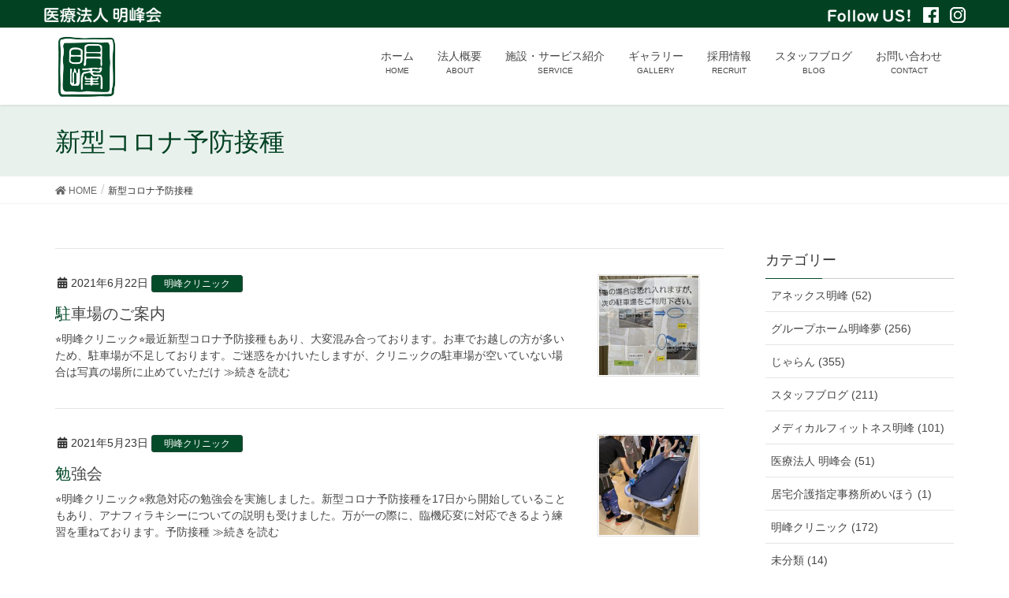

--- FILE ---
content_type: text/html; charset=UTF-8
request_url: https://meihoukai.com/tag/%E6%96%B0%E5%9E%8B%E3%82%B3%E3%83%AD%E3%83%8A%E4%BA%88%E9%98%B2%E6%8E%A5%E7%A8%AE/
body_size: 84772
content:
<!DOCTYPE html>
<html lang="ja">
<head>
<meta charset="utf-8">
<meta http-equiv="X-UA-Compatible" content="IE=edge">
<meta name="viewport" content="width=device-width, initial-scale=1">
<title>新型コロナ予防接種 | 医療法人 明峰会</title>
<meta name='robots' content='max-image-preview:large' />
<link rel='dns-prefetch' href='//stats.wp.com' />
<link rel="alternate" type="application/rss+xml" title="医療法人 明峰会 &raquo; フィード" href="https://meihoukai.com/feed/" />
<link rel="alternate" type="application/rss+xml" title="医療法人 明峰会 &raquo; コメントフィード" href="https://meihoukai.com/comments/feed/" />
<link rel="alternate" type="application/rss+xml" title="医療法人 明峰会 &raquo; 新型コロナ予防接種 タグのフィード" href="https://meihoukai.com/tag/%e6%96%b0%e5%9e%8b%e3%82%b3%e3%83%ad%e3%83%8a%e4%ba%88%e9%98%b2%e6%8e%a5%e7%a8%ae/feed/" />

<!-- SEO SIMPLE PACK 3.6.2 -->
<link rel="canonical" href="https://meihoukai.com/tag/%e6%96%b0%e5%9e%8b%e3%82%b3%e3%83%ad%e3%83%8a%e4%ba%88%e9%98%b2%e6%8e%a5%e7%a8%ae/">
<meta property="og:locale" content="ja_JP">
<meta property="og:type" content="website">
<meta property="og:title" content="新型コロナ予防接種 | 医療法人 明峰会">
<meta property="og:url" content="https://meihoukai.com/tag/%e6%96%b0%e5%9e%8b%e3%82%b3%e3%83%ad%e3%83%8a%e4%ba%88%e9%98%b2%e6%8e%a5%e7%a8%ae/">
<meta property="og:site_name" content="医療法人 明峰会">
<meta name="twitter:card" content="summary_large_image">
<!-- / SEO SIMPLE PACK -->

<script type="text/javascript">
window._wpemojiSettings = {"baseUrl":"https:\/\/s.w.org\/images\/core\/emoji\/14.0.0\/72x72\/","ext":".png","svgUrl":"https:\/\/s.w.org\/images\/core\/emoji\/14.0.0\/svg\/","svgExt":".svg","source":{"concatemoji":"https:\/\/meihoukai.com\/wp2018\/wp-includes\/js\/wp-emoji-release.min.js?ver=6.2.8"}};
/*! This file is auto-generated */
!function(e,a,t){var n,r,o,i=a.createElement("canvas"),p=i.getContext&&i.getContext("2d");function s(e,t){p.clearRect(0,0,i.width,i.height),p.fillText(e,0,0);e=i.toDataURL();return p.clearRect(0,0,i.width,i.height),p.fillText(t,0,0),e===i.toDataURL()}function c(e){var t=a.createElement("script");t.src=e,t.defer=t.type="text/javascript",a.getElementsByTagName("head")[0].appendChild(t)}for(o=Array("flag","emoji"),t.supports={everything:!0,everythingExceptFlag:!0},r=0;r<o.length;r++)t.supports[o[r]]=function(e){if(p&&p.fillText)switch(p.textBaseline="top",p.font="600 32px Arial",e){case"flag":return s("\ud83c\udff3\ufe0f\u200d\u26a7\ufe0f","\ud83c\udff3\ufe0f\u200b\u26a7\ufe0f")?!1:!s("\ud83c\uddfa\ud83c\uddf3","\ud83c\uddfa\u200b\ud83c\uddf3")&&!s("\ud83c\udff4\udb40\udc67\udb40\udc62\udb40\udc65\udb40\udc6e\udb40\udc67\udb40\udc7f","\ud83c\udff4\u200b\udb40\udc67\u200b\udb40\udc62\u200b\udb40\udc65\u200b\udb40\udc6e\u200b\udb40\udc67\u200b\udb40\udc7f");case"emoji":return!s("\ud83e\udef1\ud83c\udffb\u200d\ud83e\udef2\ud83c\udfff","\ud83e\udef1\ud83c\udffb\u200b\ud83e\udef2\ud83c\udfff")}return!1}(o[r]),t.supports.everything=t.supports.everything&&t.supports[o[r]],"flag"!==o[r]&&(t.supports.everythingExceptFlag=t.supports.everythingExceptFlag&&t.supports[o[r]]);t.supports.everythingExceptFlag=t.supports.everythingExceptFlag&&!t.supports.flag,t.DOMReady=!1,t.readyCallback=function(){t.DOMReady=!0},t.supports.everything||(n=function(){t.readyCallback()},a.addEventListener?(a.addEventListener("DOMContentLoaded",n,!1),e.addEventListener("load",n,!1)):(e.attachEvent("onload",n),a.attachEvent("onreadystatechange",function(){"complete"===a.readyState&&t.readyCallback()})),(e=t.source||{}).concatemoji?c(e.concatemoji):e.wpemoji&&e.twemoji&&(c(e.twemoji),c(e.wpemoji)))}(window,document,window._wpemojiSettings);
</script>
<style type="text/css">
img.wp-smiley,
img.emoji {
	display: inline !important;
	border: none !important;
	box-shadow: none !important;
	height: 1em !important;
	width: 1em !important;
	margin: 0 0.07em !important;
	vertical-align: -0.1em !important;
	background: none !important;
	padding: 0 !important;
}
</style>
	<link rel='stylesheet' id='sbi_styles-css' href='https://meihoukai.com/wp2018/wp-content/plugins/instagram-feed/css/sbi-styles.min.css?ver=6.9.1' type='text/css' media='all' />
<link rel='stylesheet' id='font-awesome-css' href='https://meihoukai.com/wp2018/wp-content/themes/lightning/inc/font-awesome/versions/5.0.13/web-fonts-with-css/css/fontawesome-all.min.css?ver=5.0' type='text/css' media='all' />
<link rel='stylesheet' id='wp-block-library-css' href='https://meihoukai.com/wp2018/wp-includes/css/dist/block-library/style.min.css?ver=6.2.8' type='text/css' media='all' />
<style id='wp-block-library-inline-css' type='text/css'>
.has-text-align-justify{text-align:justify;}
</style>
<link rel='stylesheet' id='jetpack-videopress-video-block-view-css' href='https://meihoukai.com/wp2018/wp-content/plugins/jetpack/jetpack_vendor/automattic/jetpack-videopress/build/block-editor/blocks/video/view.css?minify=false&#038;ver=317afd605f368082816f' type='text/css' media='all' />
<link rel='stylesheet' id='mediaelement-css' href='https://meihoukai.com/wp2018/wp-includes/js/mediaelement/mediaelementplayer-legacy.min.css?ver=4.2.17' type='text/css' media='all' />
<link rel='stylesheet' id='wp-mediaelement-css' href='https://meihoukai.com/wp2018/wp-includes/js/mediaelement/wp-mediaelement.min.css?ver=6.2.8' type='text/css' media='all' />
<link rel='stylesheet' id='classic-theme-styles-css' href='https://meihoukai.com/wp2018/wp-includes/css/classic-themes.min.css?ver=6.2.8' type='text/css' media='all' />
<style id='global-styles-inline-css' type='text/css'>
body{--wp--preset--color--black: #000000;--wp--preset--color--cyan-bluish-gray: #abb8c3;--wp--preset--color--white: #ffffff;--wp--preset--color--pale-pink: #f78da7;--wp--preset--color--vivid-red: #cf2e2e;--wp--preset--color--luminous-vivid-orange: #ff6900;--wp--preset--color--luminous-vivid-amber: #fcb900;--wp--preset--color--light-green-cyan: #7bdcb5;--wp--preset--color--vivid-green-cyan: #00d084;--wp--preset--color--pale-cyan-blue: #8ed1fc;--wp--preset--color--vivid-cyan-blue: #0693e3;--wp--preset--color--vivid-purple: #9b51e0;--wp--preset--gradient--vivid-cyan-blue-to-vivid-purple: linear-gradient(135deg,rgba(6,147,227,1) 0%,rgb(155,81,224) 100%);--wp--preset--gradient--light-green-cyan-to-vivid-green-cyan: linear-gradient(135deg,rgb(122,220,180) 0%,rgb(0,208,130) 100%);--wp--preset--gradient--luminous-vivid-amber-to-luminous-vivid-orange: linear-gradient(135deg,rgba(252,185,0,1) 0%,rgba(255,105,0,1) 100%);--wp--preset--gradient--luminous-vivid-orange-to-vivid-red: linear-gradient(135deg,rgba(255,105,0,1) 0%,rgb(207,46,46) 100%);--wp--preset--gradient--very-light-gray-to-cyan-bluish-gray: linear-gradient(135deg,rgb(238,238,238) 0%,rgb(169,184,195) 100%);--wp--preset--gradient--cool-to-warm-spectrum: linear-gradient(135deg,rgb(74,234,220) 0%,rgb(151,120,209) 20%,rgb(207,42,186) 40%,rgb(238,44,130) 60%,rgb(251,105,98) 80%,rgb(254,248,76) 100%);--wp--preset--gradient--blush-light-purple: linear-gradient(135deg,rgb(255,206,236) 0%,rgb(152,150,240) 100%);--wp--preset--gradient--blush-bordeaux: linear-gradient(135deg,rgb(254,205,165) 0%,rgb(254,45,45) 50%,rgb(107,0,62) 100%);--wp--preset--gradient--luminous-dusk: linear-gradient(135deg,rgb(255,203,112) 0%,rgb(199,81,192) 50%,rgb(65,88,208) 100%);--wp--preset--gradient--pale-ocean: linear-gradient(135deg,rgb(255,245,203) 0%,rgb(182,227,212) 50%,rgb(51,167,181) 100%);--wp--preset--gradient--electric-grass: linear-gradient(135deg,rgb(202,248,128) 0%,rgb(113,206,126) 100%);--wp--preset--gradient--midnight: linear-gradient(135deg,rgb(2,3,129) 0%,rgb(40,116,252) 100%);--wp--preset--duotone--dark-grayscale: url('#wp-duotone-dark-grayscale');--wp--preset--duotone--grayscale: url('#wp-duotone-grayscale');--wp--preset--duotone--purple-yellow: url('#wp-duotone-purple-yellow');--wp--preset--duotone--blue-red: url('#wp-duotone-blue-red');--wp--preset--duotone--midnight: url('#wp-duotone-midnight');--wp--preset--duotone--magenta-yellow: url('#wp-duotone-magenta-yellow');--wp--preset--duotone--purple-green: url('#wp-duotone-purple-green');--wp--preset--duotone--blue-orange: url('#wp-duotone-blue-orange');--wp--preset--font-size--small: 13px;--wp--preset--font-size--medium: 20px;--wp--preset--font-size--large: 36px;--wp--preset--font-size--x-large: 42px;--wp--preset--spacing--20: 0.44rem;--wp--preset--spacing--30: 0.67rem;--wp--preset--spacing--40: 1rem;--wp--preset--spacing--50: 1.5rem;--wp--preset--spacing--60: 2.25rem;--wp--preset--spacing--70: 3.38rem;--wp--preset--spacing--80: 5.06rem;--wp--preset--shadow--natural: 6px 6px 9px rgba(0, 0, 0, 0.2);--wp--preset--shadow--deep: 12px 12px 50px rgba(0, 0, 0, 0.4);--wp--preset--shadow--sharp: 6px 6px 0px rgba(0, 0, 0, 0.2);--wp--preset--shadow--outlined: 6px 6px 0px -3px rgba(255, 255, 255, 1), 6px 6px rgba(0, 0, 0, 1);--wp--preset--shadow--crisp: 6px 6px 0px rgba(0, 0, 0, 1);}:where(.is-layout-flex){gap: 0.5em;}body .is-layout-flow > .alignleft{float: left;margin-inline-start: 0;margin-inline-end: 2em;}body .is-layout-flow > .alignright{float: right;margin-inline-start: 2em;margin-inline-end: 0;}body .is-layout-flow > .aligncenter{margin-left: auto !important;margin-right: auto !important;}body .is-layout-constrained > .alignleft{float: left;margin-inline-start: 0;margin-inline-end: 2em;}body .is-layout-constrained > .alignright{float: right;margin-inline-start: 2em;margin-inline-end: 0;}body .is-layout-constrained > .aligncenter{margin-left: auto !important;margin-right: auto !important;}body .is-layout-constrained > :where(:not(.alignleft):not(.alignright):not(.alignfull)){max-width: var(--wp--style--global--content-size);margin-left: auto !important;margin-right: auto !important;}body .is-layout-constrained > .alignwide{max-width: var(--wp--style--global--wide-size);}body .is-layout-flex{display: flex;}body .is-layout-flex{flex-wrap: wrap;align-items: center;}body .is-layout-flex > *{margin: 0;}:where(.wp-block-columns.is-layout-flex){gap: 2em;}.has-black-color{color: var(--wp--preset--color--black) !important;}.has-cyan-bluish-gray-color{color: var(--wp--preset--color--cyan-bluish-gray) !important;}.has-white-color{color: var(--wp--preset--color--white) !important;}.has-pale-pink-color{color: var(--wp--preset--color--pale-pink) !important;}.has-vivid-red-color{color: var(--wp--preset--color--vivid-red) !important;}.has-luminous-vivid-orange-color{color: var(--wp--preset--color--luminous-vivid-orange) !important;}.has-luminous-vivid-amber-color{color: var(--wp--preset--color--luminous-vivid-amber) !important;}.has-light-green-cyan-color{color: var(--wp--preset--color--light-green-cyan) !important;}.has-vivid-green-cyan-color{color: var(--wp--preset--color--vivid-green-cyan) !important;}.has-pale-cyan-blue-color{color: var(--wp--preset--color--pale-cyan-blue) !important;}.has-vivid-cyan-blue-color{color: var(--wp--preset--color--vivid-cyan-blue) !important;}.has-vivid-purple-color{color: var(--wp--preset--color--vivid-purple) !important;}.has-black-background-color{background-color: var(--wp--preset--color--black) !important;}.has-cyan-bluish-gray-background-color{background-color: var(--wp--preset--color--cyan-bluish-gray) !important;}.has-white-background-color{background-color: var(--wp--preset--color--white) !important;}.has-pale-pink-background-color{background-color: var(--wp--preset--color--pale-pink) !important;}.has-vivid-red-background-color{background-color: var(--wp--preset--color--vivid-red) !important;}.has-luminous-vivid-orange-background-color{background-color: var(--wp--preset--color--luminous-vivid-orange) !important;}.has-luminous-vivid-amber-background-color{background-color: var(--wp--preset--color--luminous-vivid-amber) !important;}.has-light-green-cyan-background-color{background-color: var(--wp--preset--color--light-green-cyan) !important;}.has-vivid-green-cyan-background-color{background-color: var(--wp--preset--color--vivid-green-cyan) !important;}.has-pale-cyan-blue-background-color{background-color: var(--wp--preset--color--pale-cyan-blue) !important;}.has-vivid-cyan-blue-background-color{background-color: var(--wp--preset--color--vivid-cyan-blue) !important;}.has-vivid-purple-background-color{background-color: var(--wp--preset--color--vivid-purple) !important;}.has-black-border-color{border-color: var(--wp--preset--color--black) !important;}.has-cyan-bluish-gray-border-color{border-color: var(--wp--preset--color--cyan-bluish-gray) !important;}.has-white-border-color{border-color: var(--wp--preset--color--white) !important;}.has-pale-pink-border-color{border-color: var(--wp--preset--color--pale-pink) !important;}.has-vivid-red-border-color{border-color: var(--wp--preset--color--vivid-red) !important;}.has-luminous-vivid-orange-border-color{border-color: var(--wp--preset--color--luminous-vivid-orange) !important;}.has-luminous-vivid-amber-border-color{border-color: var(--wp--preset--color--luminous-vivid-amber) !important;}.has-light-green-cyan-border-color{border-color: var(--wp--preset--color--light-green-cyan) !important;}.has-vivid-green-cyan-border-color{border-color: var(--wp--preset--color--vivid-green-cyan) !important;}.has-pale-cyan-blue-border-color{border-color: var(--wp--preset--color--pale-cyan-blue) !important;}.has-vivid-cyan-blue-border-color{border-color: var(--wp--preset--color--vivid-cyan-blue) !important;}.has-vivid-purple-border-color{border-color: var(--wp--preset--color--vivid-purple) !important;}.has-vivid-cyan-blue-to-vivid-purple-gradient-background{background: var(--wp--preset--gradient--vivid-cyan-blue-to-vivid-purple) !important;}.has-light-green-cyan-to-vivid-green-cyan-gradient-background{background: var(--wp--preset--gradient--light-green-cyan-to-vivid-green-cyan) !important;}.has-luminous-vivid-amber-to-luminous-vivid-orange-gradient-background{background: var(--wp--preset--gradient--luminous-vivid-amber-to-luminous-vivid-orange) !important;}.has-luminous-vivid-orange-to-vivid-red-gradient-background{background: var(--wp--preset--gradient--luminous-vivid-orange-to-vivid-red) !important;}.has-very-light-gray-to-cyan-bluish-gray-gradient-background{background: var(--wp--preset--gradient--very-light-gray-to-cyan-bluish-gray) !important;}.has-cool-to-warm-spectrum-gradient-background{background: var(--wp--preset--gradient--cool-to-warm-spectrum) !important;}.has-blush-light-purple-gradient-background{background: var(--wp--preset--gradient--blush-light-purple) !important;}.has-blush-bordeaux-gradient-background{background: var(--wp--preset--gradient--blush-bordeaux) !important;}.has-luminous-dusk-gradient-background{background: var(--wp--preset--gradient--luminous-dusk) !important;}.has-pale-ocean-gradient-background{background: var(--wp--preset--gradient--pale-ocean) !important;}.has-electric-grass-gradient-background{background: var(--wp--preset--gradient--electric-grass) !important;}.has-midnight-gradient-background{background: var(--wp--preset--gradient--midnight) !important;}.has-small-font-size{font-size: var(--wp--preset--font-size--small) !important;}.has-medium-font-size{font-size: var(--wp--preset--font-size--medium) !important;}.has-large-font-size{font-size: var(--wp--preset--font-size--large) !important;}.has-x-large-font-size{font-size: var(--wp--preset--font-size--x-large) !important;}
.wp-block-navigation a:where(:not(.wp-element-button)){color: inherit;}
:where(.wp-block-columns.is-layout-flex){gap: 2em;}
.wp-block-pullquote{font-size: 1.5em;line-height: 1.6;}
</style>
<link rel='stylesheet' id='contact-form-7-css' href='https://meihoukai.com/wp2018/wp-content/plugins/contact-form-7/includes/css/styles.css?ver=5.7.7' type='text/css' media='all' />
<link rel='stylesheet' id='lightning-common-style-css' href='https://meihoukai.com/wp2018/wp-content/themes/lightning/assets/css/common.css?ver=6.4.0' type='text/css' media='all' />
<link rel='stylesheet' id='lightning-design-style-css' href='https://meihoukai.com/wp2018/wp-content/themes/lightning/design-skin/origin/css/style.css?ver=6.4.0' type='text/css' media='all' />
<style id='lightning-design-style-inline-css' type='text/css'>
/* ltg theme common */.color_key_bg,.color_key_bg_hover:hover{background-color: #044b29;}.color_key_txt,.color_key_txt_hover:hover{color: #044b29;}.color_key_border,.color_key_border_hover:hover{border-color: #044b29;}.color_key_dark_bg,.color_key_dark_bg_hover:hover{background-color: #224939;}.color_key_dark_txt,.color_key_dark_txt_hover:hover{color: #224939;}.color_key_dark_border,.color_key_dark_border_hover:hover{border-color: #224939;}
html, body { overflow-x: hidden; }.bbp-submit-wrapper .button.submit,.woocommerce a.button.alt:hover,.woocommerce-product-search button:hover,.woocommerce button.button.alt { background-color:#224939 ; }.bbp-submit-wrapper .button.submit:hover,.woocommerce a.button.alt,.woocommerce-product-search button,.woocommerce button.button.alt:hover { background-color:#044b29 ; }.woocommerce ul.product_list_widget li a:hover img { border-color:#044b29; }.veu_color_txt_key { color:#224939 ; }.veu_color_bg_key { background-color:#224939 ; }.veu_color_border_key { border-color:#224939 ; }.btn-default { border-color:#044b29;color:#044b29;}.btn-default:focus,.btn-default:hover { border-color:#044b29;background-color: #044b29; }.btn-primary { background-color:#044b29;border-color:#224939; }.btn-primary:focus,.btn-primary:hover { background-color:#224939;border-color:#044b29; }
.tagcloud a:before { font-family: "Font Awesome 5 Free";content: "\f02b";font-weight: bold; }
a { color:#224939 ; }a:hover { color:#044b29 ; }ul.gMenu a:hover { color:#044b29; }.page-header { background-color:#044b29; }h1.entry-title:first-letter,.single h1.entry-title:first-letter { color:#044b29; }h2,.mainSection-title { border-top-color:#044b29; }h3:after,.subSection-title:after { border-bottom-color:#044b29; }.media .media-body .media-heading a:hover { color:#044b29; }ul.page-numbers li span.page-numbers.current { background-color:#044b29; }.pager li > a { border-color:#044b29;color:#044b29;}.pager li > a:hover { background-color:#044b29;color:#fff;}footer { border-top-color:#044b29; }dt { border-left-color:#044b29; }@media (min-width: 768px){ ul.gMenu > li > a:hover:after, ul.gMenu > li.current-post-ancestor > a:after, ul.gMenu > li.current-menu-item > a:after, ul.gMenu > li.current-menu-parent > a:after, ul.gMenu > li.current-menu-ancestor > a:after, ul.gMenu > li.current_page_parent > a:after, ul.gMenu > li.current_page_ancestor > a:after { border-bottom-color: #044b29 ; } ul.gMenu > li > a:hover .gMenu_description { color: #044b29 ; }} /* @media (min-width: 768px) */
</style>
<link rel='stylesheet' id='lightning-theme-style-css' href='https://meihoukai.com/wp2018/wp-content/themes/lightning/style.css?ver=6.4.0' type='text/css' media='all' />
<style id='lightning-theme-style-inline-css' type='text/css'>

			.prBlock_icon_outer { border:1px solid #044b29; }
			.prBlock_icon { color:#044b29; }
		
</style>
<link rel='stylesheet' id='lightning-woo-style-css' href='https://meihoukai.com/wp2018/wp-content/themes/lightning/inc/woocommerce/css/woo.css?ver=6.4.0' type='text/css' media='all' />
<link rel='stylesheet' id='fancybox-css' href='https://meihoukai.com/wp2018/wp-content/plugins/easy-fancybox/fancybox/1.5.4/jquery.fancybox.min.css?ver=6.2.8' type='text/css' media='screen' />
<link rel='stylesheet' id='jetpack_css-css' href='https://meihoukai.com/wp2018/wp-content/plugins/jetpack/css/jetpack.css?ver=12.1.2' type='text/css' media='all' />
<script type='text/javascript' src='https://meihoukai.com/wp2018/wp-includes/js/jquery/jquery.min.js?ver=3.6.4' id='jquery-core-js'></script>
<script type='text/javascript' src='https://meihoukai.com/wp2018/wp-includes/js/jquery/jquery-migrate.min.js?ver=3.4.0' id='jquery-migrate-js'></script>
<link rel="https://api.w.org/" href="https://meihoukai.com/wp-json/" /><link rel="alternate" type="application/json" href="https://meihoukai.com/wp-json/wp/v2/tags/57" /><link rel="EditURI" type="application/rsd+xml" title="RSD" href="https://meihoukai.com/wp2018/xmlrpc.php?rsd" />
<link rel="wlwmanifest" type="application/wlwmanifest+xml" href="https://meihoukai.com/wp2018/wp-includes/wlwmanifest.xml" />
<meta name="generator" content="WordPress 6.2.8" />
	<style>img#wpstats{display:none}</style>
		
<!-- Jetpack Open Graph Tags -->
<meta property="og:type" content="website" />
<meta property="og:title" content="新型コロナ予防接種 | 医療法人 明峰会" />
<meta property="og:url" content="https://meihoukai.com/tag/%e6%96%b0%e5%9e%8b%e3%82%b3%e3%83%ad%e3%83%8a%e4%ba%88%e9%98%b2%e6%8e%a5%e7%a8%ae/" />
<meta property="og:site_name" content="医療法人 明峰会" />
<meta property="og:image" content="https://meihoukai.com/wp2018/wp-content/uploads/2018/12/cropped-logo-meihoukai-mark.png" />
<meta property="og:image:width" content="512" />
<meta property="og:image:height" content="512" />
<meta property="og:image:alt" content="" />
<meta property="og:locale" content="ja_JP" />

<!-- End Jetpack Open Graph Tags -->
<link rel="icon" href="https://meihoukai.com/wp2018/wp-content/uploads/2018/12/cropped-logo-meihoukai-mark-32x32.png" sizes="32x32" />
<link rel="icon" href="https://meihoukai.com/wp2018/wp-content/uploads/2018/12/cropped-logo-meihoukai-mark-192x192.png" sizes="192x192" />
<link rel="apple-touch-icon" href="https://meihoukai.com/wp2018/wp-content/uploads/2018/12/cropped-logo-meihoukai-mark-180x180.png" />
<meta name="msapplication-TileImage" content="https://meihoukai.com/wp2018/wp-content/uploads/2018/12/cropped-logo-meihoukai-mark-270x270.png" />

</head>
<body class="archive tag tag-57 sidebar-fix fa_v5_css device-pc headfix header_height_changer">
<div class="vk-mobile-nav-menu-btn">MENU</div><div class="vk-mobile-nav"><nav class="global-nav"><ul id="menu-%e3%83%88%e3%83%83%e3%83%97%e3%83%a1%e3%83%8b%e3%83%a5%e3%83%bc" class="vk-menu-acc  menu"><li id="menu-item-4787" class="menu-item menu-item-type-custom menu-item-object-custom menu-item-home menu-item-4787"><a href="https://meihoukai.com">ホーム</a></li>
<li id="menu-item-4793" class="menu-item menu-item-type-post_type menu-item-object-page menu-item-has-children menu-item-4793"><a href="https://meihoukai.com/about/">法人概要</a>
<ul class="sub-menu">
	<li id="menu-item-6730" class="menu-item menu-item-type-post_type menu-item-object-page menu-item-6730"><a href="https://meihoukai.com/about/sengen/">人材育成宣言</a></li>
	<li id="menu-item-6731" class="menu-item menu-item-type-post_type menu-item-object-page menu-item-6731"><a href="https://meihoukai.com/about/privacy-policy/">プライバシーポリシー</a></li>
	<li id="menu-item-10755" class="menu-item menu-item-type-post_type menu-item-object-page menu-item-10755"><a href="https://meihoukai.com/about/koudouplan/">次世代法及び女性活躍推進法への取り組み</a></li>
</ul>
</li>
<li id="menu-item-4791" class="menu-item menu-item-type-post_type menu-item-object-page menu-item-has-children menu-item-4791"><a href="https://meihoukai.com/service/">施設・サービス紹介</a>
<ul class="sub-menu">
	<li id="menu-item-4802" class="menu-item menu-item-type-post_type menu-item-object-page menu-item-4802"><a href="https://meihoukai.com/service/clinic/">明峰クリニック</a></li>
	<li id="menu-item-4798" class="menu-item menu-item-type-post_type menu-item-object-page menu-item-4798"><a href="https://meihoukai.com/service/fitness/">メディカルフィットネスMEIHO</a></li>
	<li id="menu-item-4800" class="menu-item menu-item-type-post_type menu-item-object-page menu-item-4800"><a href="https://meihoukai.com/service/meihomu/">グループホーム明峰夢</a></li>
	<li id="menu-item-4801" class="menu-item menu-item-type-post_type menu-item-object-page menu-item-4801"><a href="https://meihoukai.com/service/kehinokaze/">気比の風</a></li>
	<li id="menu-item-4797" class="menu-item menu-item-type-post_type menu-item-object-page menu-item-4797"><a href="https://meihoukai.com/service/kehinomori/">リバーサイド気比の杜</a></li>
	<li id="menu-item-4796" class="menu-item menu-item-type-post_type menu-item-object-page menu-item-4796"><a href="https://meihoukai.com/service/jalan/">デイケア じゃらん</a></li>
	<li id="menu-item-4799" class="menu-item menu-item-type-post_type menu-item-object-page menu-item-4799"><a href="https://meihoukai.com/service/kyotakukaigo/">居宅介護支援事業所めいほう</a></li>
	<li id="menu-item-4795" class="menu-item menu-item-type-post_type menu-item-object-page menu-item-4795"><a href="https://meihoukai.com/service/houmon/">訪問看護ステーションめいほう</a></li>
	<li id="menu-item-4794" class="menu-item menu-item-type-post_type menu-item-object-page menu-item-4794"><a href="https://meihoukai.com/service/annex/">サービス付き高齢者住宅 アネックス明峰</a></li>
</ul>
</li>
<li id="menu-item-4790" class="menu-item menu-item-type-post_type menu-item-object-page menu-item-4790"><a href="https://meihoukai.com/gallery/">ギャラリー</a></li>
<li id="menu-item-4789" class="menu-item menu-item-type-post_type menu-item-object-page menu-item-4789"><a href="https://meihoukai.com/recruit/">採用情報</a></li>
<li id="menu-item-4792" class="menu-item menu-item-type-taxonomy menu-item-object-category menu-item-4792"><a href="https://meihoukai.com/category/blog/">スタッフブログ</a></li>
<li id="menu-item-4788" class="menu-item menu-item-type-post_type menu-item-object-page menu-item-4788"><a href="https://meihoukai.com/contact/">お問い合わせ</a></li>
</ul></nav></div><header class="navbar siteHeader">
	<div class="headline">
		<div class="container">
			<div class="alignleft"><a href="https://meihoukai.com"><img src="https://meihoukai.com/wp2018/wp-content/uploads/2018/12/logo-meihoukai-siro.png"></a></div>
			<div class="alignright">
				<img src="https://meihoukai.com/wp2018/wp-content/uploads/2020/02/followus.png">
				<a href="https://www.facebook.com/meihoukai.fukui/" target="_blank"><img src="https://meihoukai.com/wp2018/wp-content/uploads/2020/02/facebook.png"></a>
				<a href="https://www.instagram.com/meihou.kai/" target="_blank"><img src="https://meihoukai.com/wp2018/wp-content/uploads/2020/02/instagram.png"></a>
			</div>
		</div>
	</div>
	
		<div class="container siteHeadContainer">
		<div class="navbar-header">
			<h1 class="navbar-brand siteHeader_logo">
			<a href="https://meihoukai.com/"><span>
			<img src="https://meihoukai.com/wp2018/wp-content/uploads/2018/12/logo-meihoukai-mark.png" alt="医療法人 明峰会" />			</span></a>
			</h1>
								</div>

		<div id="gMenu_outer" class="gMenu_outer"><nav class="menu-%e3%83%88%e3%83%83%e3%83%97%e3%83%a1%e3%83%8b%e3%83%a5%e3%83%bc-container"><ul id="menu-%e3%83%88%e3%83%83%e3%83%97%e3%83%a1%e3%83%8b%e3%83%a5%e3%83%bc-2" class="menu nav gMenu"><li id="menu-item-4787" class="menu-item menu-item-type-custom menu-item-object-custom menu-item-home"><a href="https://meihoukai.com"><strong class="gMenu_name">ホーム</strong><span class="gMenu_description">HOME</span></a></li>
<li id="menu-item-4793" class="menu-item menu-item-type-post_type menu-item-object-page menu-item-has-children"><a href="https://meihoukai.com/about/"><strong class="gMenu_name">法人概要</strong><span class="gMenu_description">ABOUT</span></a>
<ul class="sub-menu">
	<li id="menu-item-6730" class="menu-item menu-item-type-post_type menu-item-object-page"><a href="https://meihoukai.com/about/sengen/">人材育成宣言</a></li>
	<li id="menu-item-6731" class="menu-item menu-item-type-post_type menu-item-object-page"><a href="https://meihoukai.com/about/privacy-policy/">プライバシーポリシー</a></li>
	<li id="menu-item-10755" class="menu-item menu-item-type-post_type menu-item-object-page"><a href="https://meihoukai.com/about/koudouplan/">次世代法及び女性活躍推進法への取り組み</a></li>
</ul>
</li>
<li id="menu-item-4791" class="menu-item menu-item-type-post_type menu-item-object-page menu-item-has-children"><a href="https://meihoukai.com/service/"><strong class="gMenu_name">施設・サービス紹介</strong><span class="gMenu_description">SERVICE</span></a>
<ul class="sub-menu">
	<li id="menu-item-4802" class="menu-item menu-item-type-post_type menu-item-object-page"><a href="https://meihoukai.com/service/clinic/">明峰クリニック</a></li>
	<li id="menu-item-4798" class="menu-item menu-item-type-post_type menu-item-object-page"><a href="https://meihoukai.com/service/fitness/">メディカルフィットネスMEIHO</a></li>
	<li id="menu-item-4800" class="menu-item menu-item-type-post_type menu-item-object-page"><a href="https://meihoukai.com/service/meihomu/">グループホーム明峰夢</a></li>
	<li id="menu-item-4801" class="menu-item menu-item-type-post_type menu-item-object-page"><a href="https://meihoukai.com/service/kehinokaze/">気比の風</a></li>
	<li id="menu-item-4797" class="menu-item menu-item-type-post_type menu-item-object-page"><a href="https://meihoukai.com/service/kehinomori/">リバーサイド気比の杜</a></li>
	<li id="menu-item-4796" class="menu-item menu-item-type-post_type menu-item-object-page"><a href="https://meihoukai.com/service/jalan/">デイケア じゃらん</a></li>
	<li id="menu-item-4799" class="menu-item menu-item-type-post_type menu-item-object-page"><a href="https://meihoukai.com/service/kyotakukaigo/">居宅介護支援事業所めいほう</a></li>
	<li id="menu-item-4795" class="menu-item menu-item-type-post_type menu-item-object-page"><a href="https://meihoukai.com/service/houmon/">訪問看護ステーションめいほう</a></li>
	<li id="menu-item-4794" class="menu-item menu-item-type-post_type menu-item-object-page"><a href="https://meihoukai.com/service/annex/">サービス付き高齢者住宅 アネックス明峰</a></li>
</ul>
</li>
<li id="menu-item-4790" class="menu-item menu-item-type-post_type menu-item-object-page"><a href="https://meihoukai.com/gallery/"><strong class="gMenu_name">ギャラリー</strong><span class="gMenu_description">GALLERY</span></a></li>
<li id="menu-item-4789" class="menu-item menu-item-type-post_type menu-item-object-page"><a href="https://meihoukai.com/recruit/"><strong class="gMenu_name">採用情報</strong><span class="gMenu_description">RECRUIT</span></a></li>
<li id="menu-item-4792" class="menu-item menu-item-type-taxonomy menu-item-object-category"><a href="https://meihoukai.com/category/blog/"><strong class="gMenu_name">スタッフブログ</strong><span class="gMenu_description">BLOG</span></a></li>
<li id="menu-item-4788" class="menu-item menu-item-type-post_type menu-item-object-page"><a href="https://meihoukai.com/contact/"><strong class="gMenu_name">お問い合わせ</strong><span class="gMenu_description">CONTACT</span></a></li>
</ul></nav></div>	</div>
	</header>

<div class="section page-header"><div class="container"><div class="row"><div class="col-md-12">
<h1 class="page-header_pageTitle">
新型コロナ予防接種</h1>
</div></div></div></div><!-- [ /.page-header ] -->
<!-- [ .breadSection ] -->
<div class="section breadSection">
<div class="container">
<div class="row">
<ol class="breadcrumb" itemtype="http://schema.org/BreadcrumbList"><li id="panHome" itemprop="itemListElement" itemscope itemtype="http://schema.org/ListItem"><a itemprop="item" href="https://meihoukai.com/"><span itemprop="name"><i class="fa fa-home"></i> HOME</span></a></li><li><span>新型コロナ予防接種</span></li></ol>
</div>
</div>
</div>
<!-- [ /.breadSection ] -->
<div class="section siteContent">
<div class="container">
<div class="row">

<div class="col-md-8 mainSection" id="main" role="main">

	
<div class="postList">


	
		<article class="media">
<div id="post-10275" class="post-10275 post type-post status-publish format-standard has-post-thumbnail hentry category-clinic tag-61 tag-33 tag-58 tag-57 tag-22">
		<div class="media-left postList_thumbnail">
		<a href="https://meihoukai.com/post-10275/">
		<img width="200" height="200" src="https://meihoukai.com/wp2018/wp-content/uploads/2021/06/98CF1366-1A4E-469E-A9D9-B64031152D0F-200x200.jpeg" class="media-object wp-post-image" alt="" decoding="async" srcset="https://meihoukai.com/wp2018/wp-content/uploads/2021/06/98CF1366-1A4E-469E-A9D9-B64031152D0F-200x200.jpeg 200w, https://meihoukai.com/wp2018/wp-content/uploads/2021/06/98CF1366-1A4E-469E-A9D9-B64031152D0F-300x300.jpeg 300w, https://meihoukai.com/wp2018/wp-content/uploads/2021/06/98CF1366-1A4E-469E-A9D9-B64031152D0F-150x150.jpeg 150w" sizes="(max-width: 200px) 100vw, 200px" />		</a>
	</div>
		<div class="media-body">
		<div class="entry-meta">


<span class="published entry-meta_items">2021年6月22日</span>

<span class="entry-meta_items entry-meta_updated entry-meta_hidden">/ 最終更新日 : <span class="updated">2022年6月6日</span></span>


<span class="vcard author entry-meta_items entry-meta_items_author entry-meta_hidden"><span class="fn">明峰クリニック</span></span>


<span class="entry-meta_items entry-meta_items_term"><a href="https://meihoukai.com/category/blog/clinic/" class="btn btn-xs btn-primary">明峰クリニック</a></span>
</div>
		<h1 class="media-heading entry-title"><a href="https://meihoukai.com/post-10275/">駐車場のご案内</a></h1>
		<a href="https://meihoukai.com/post-10275/" class="media-body_excerpt"><p>⭐︎明峰クリニック⭐︎最近新型コロナ予防接種もあり、大変混み合っております。お車でお越しの方が多いため、駐車場が不足しております。ご迷惑をかけいたしますが、クリニックの駐車場が空いていない場合は写真の場所に止めていただけ ≫続きを読む</p>
</a>
		<!--
		<div><a href="https://meihoukai.com/post-10275/" class="btn btn-default btn-sm">続きを読む</a></div>
		-->   
	</div>
</div>
</article>		<article class="media">
<div id="post-10133" class="post-10133 post type-post status-publish format-standard has-post-thumbnail hentry category-clinic tag-33 tag-57 tag-22">
		<div class="media-left postList_thumbnail">
		<a href="https://meihoukai.com/post-10133/">
		<img width="200" height="200" src="https://meihoukai.com/wp2018/wp-content/uploads/2021/05/BC6DADF0-B3E8-4BA8-B4F1-C0B22DAE462C-200x200.jpeg" class="media-object wp-post-image" alt="" decoding="async" loading="lazy" srcset="https://meihoukai.com/wp2018/wp-content/uploads/2021/05/BC6DADF0-B3E8-4BA8-B4F1-C0B22DAE462C-200x200.jpeg 200w, https://meihoukai.com/wp2018/wp-content/uploads/2021/05/BC6DADF0-B3E8-4BA8-B4F1-C0B22DAE462C-300x300.jpeg 300w, https://meihoukai.com/wp2018/wp-content/uploads/2021/05/BC6DADF0-B3E8-4BA8-B4F1-C0B22DAE462C-150x150.jpeg 150w" sizes="(max-width: 200px) 100vw, 200px" />		</a>
	</div>
		<div class="media-body">
		<div class="entry-meta">


<span class="published entry-meta_items">2021年5月23日</span>

<span class="entry-meta_items entry-meta_updated entry-meta_hidden">/ 最終更新日 : <span class="updated">2022年6月6日</span></span>


<span class="vcard author entry-meta_items entry-meta_items_author entry-meta_hidden"><span class="fn">明峰クリニック</span></span>


<span class="entry-meta_items entry-meta_items_term"><a href="https://meihoukai.com/category/blog/clinic/" class="btn btn-xs btn-primary">明峰クリニック</a></span>
</div>
		<h1 class="media-heading entry-title"><a href="https://meihoukai.com/post-10133/">勉強会</a></h1>
		<a href="https://meihoukai.com/post-10133/" class="media-body_excerpt"><p>⭐︎明峰クリニック⭐︎救急対応の勉強会を実施しました。新型コロナ予防接種を17日から開始していることもあり、アナフィラキシーについての説明も受けました。万が一の際に、臨機応変に対応できるよう練習を重ねております。予防接種 ≫続きを読む</p>
</a>
		<!--
		<div><a href="https://meihoukai.com/post-10133/" class="btn btn-default btn-sm">続きを読む</a></div>
		-->   
	</div>
</div>
</article>		<article class="media">
<div id="post-10103" class="post-10103 post type-post status-publish format-standard has-post-thumbnail hentry category-clinic tag-60 tag-61 tag-33 tag-58 tag-57 tag-22">
		<div class="media-left postList_thumbnail">
		<a href="https://meihoukai.com/post-10103/">
		<img width="200" height="200" src="https://meihoukai.com/wp2018/wp-content/uploads/2021/05/B8298DF9-FD0E-4431-BD7D-35E2B5270778-200x200.jpeg" class="media-object wp-post-image" alt="" decoding="async" loading="lazy" srcset="https://meihoukai.com/wp2018/wp-content/uploads/2021/05/B8298DF9-FD0E-4431-BD7D-35E2B5270778-200x200.jpeg 200w, https://meihoukai.com/wp2018/wp-content/uploads/2021/05/B8298DF9-FD0E-4431-BD7D-35E2B5270778-300x300.jpeg 300w, https://meihoukai.com/wp2018/wp-content/uploads/2021/05/B8298DF9-FD0E-4431-BD7D-35E2B5270778-150x150.jpeg 150w" sizes="(max-width: 200px) 100vw, 200px" />		</a>
	</div>
		<div class="media-body">
		<div class="entry-meta">


<span class="published entry-meta_items">2021年5月12日</span>

<span class="entry-meta_items entry-meta_updated entry-meta_hidden">/ 最終更新日 : <span class="updated">2022年6月6日</span></span>


<span class="vcard author entry-meta_items entry-meta_items_author entry-meta_hidden"><span class="fn">明峰クリニック</span></span>


<span class="entry-meta_items entry-meta_items_term"><a href="https://meihoukai.com/category/blog/clinic/" class="btn btn-xs btn-primary">明峰クリニック</a></span>
</div>
		<h1 class="media-heading entry-title"><a href="https://meihoukai.com/post-10103/">新型コロナワクチン接種のシュミレーション</a></h1>
		<a href="https://meihoukai.com/post-10103/" class="media-body_excerpt"><p>⭐︎明峰クリニック⭐︎患者様にお許しを得て、来週から始まる新型コロナ予防接種のシュミレーションをさせていただきました。皆様、ご協力ありがとうございました。予防接種が始まりますと通常よりお時間を頂戴することになると思います ≫続きを読む</p>
</a>
		<!--
		<div><a href="https://meihoukai.com/post-10103/" class="btn btn-default btn-sm">続きを読む</a></div>
		-->   
	</div>
</div>
</article>	
	
	
	
</div><!-- [ /.postList ] -->


</div><!-- [ /.mainSection ] -->

<div class="col-md-3 col-md-offset-1 subSection sideSection">
<aside class="widget widget_categories" id="categories-3"><h1 class="widget-title subSection-title">カテゴリー</h1>
			<ul>
					<li class="cat-item cat-item-13"><a href="https://meihoukai.com/category/blog/annex/">アネックス明峰 (52)</a>
</li>
	<li class="cat-item cat-item-8"><a href="https://meihoukai.com/category/blog/meihomu/">グループホーム明峰夢 (256)</a>
</li>
	<li class="cat-item cat-item-10"><a href="https://meihoukai.com/category/blog/jaran/">じゃらん (355)</a>
</li>
	<li class="cat-item cat-item-14"><a href="https://meihoukai.com/category/blog/">スタッフブログ (211)</a>
</li>
	<li class="cat-item cat-item-4"><a href="https://meihoukai.com/category/blog/fitness/">メディカルフィットネス明峰 (101)</a>
</li>
	<li class="cat-item cat-item-7"><a href="https://meihoukai.com/category/blog/meihoukai/">医療法人 明峰会 (51)</a>
</li>
	<li class="cat-item cat-item-6"><a href="https://meihoukai.com/category/blog/itakukaigo/">居宅介護指定事務所めいほう (1)</a>
</li>
	<li class="cat-item cat-item-2"><a href="https://meihoukai.com/category/blog/clinic/">明峰クリニック (172)</a>
</li>
	<li class="cat-item cat-item-1"><a href="https://meihoukai.com/category/%e6%9c%aa%e5%88%86%e9%a1%9e/">未分類 (14)</a>
</li>
	<li class="cat-item cat-item-9"><a href="https://meihoukai.com/category/blog/kehinomori/">気比の杜 (99)</a>
</li>
	<li class="cat-item cat-item-3"><a href="https://meihoukai.com/category/blog/kehinokaze/">気比の風 (155)</a>
</li>
	<li class="cat-item cat-item-12"><a href="https://meihoukai.com/category/blog/houmonkango/">訪問看護ステーション (4)</a>
</li>
			</ul>

			</aside></div><!-- [ /.subSection ] -->

</div><!-- [ /.row ] -->
</div><!-- [ /.container ] -->
</div><!-- [ /.siteContent ] -->
	

<footer class="section siteFooter">
    <div class="footerMenu">
       <div class="container">
            <nav class="menu-%e3%83%88%e3%83%83%e3%83%97%e3%83%a1%e3%83%8b%e3%83%a5%e3%83%bc-container"><ul id="menu-%e3%83%88%e3%83%83%e3%83%97%e3%83%a1%e3%83%8b%e3%83%a5%e3%83%bc-3" class="menu nav"><li class="menu-item menu-item-type-custom menu-item-object-custom menu-item-home menu-item-4787"><a href="https://meihoukai.com">ホーム</a></li>
<li class="menu-item menu-item-type-post_type menu-item-object-page menu-item-4793"><a href="https://meihoukai.com/about/">法人概要</a></li>
<li class="menu-item menu-item-type-post_type menu-item-object-page menu-item-4791"><a href="https://meihoukai.com/service/">施設・サービス紹介</a></li>
<li class="menu-item menu-item-type-post_type menu-item-object-page menu-item-4790"><a href="https://meihoukai.com/gallery/">ギャラリー</a></li>
<li class="menu-item menu-item-type-post_type menu-item-object-page menu-item-4789"><a href="https://meihoukai.com/recruit/">採用情報</a></li>
<li class="menu-item menu-item-type-taxonomy menu-item-object-category menu-item-4792"><a href="https://meihoukai.com/category/blog/">スタッフブログ</a></li>
<li class="menu-item menu-item-type-post_type menu-item-object-page menu-item-4788"><a href="https://meihoukai.com/contact/">お問い合わせ</a></li>
</ul></nav>        </div>
    </div>
    <div class="container sectionBox">
        <div class="row ">
            <div class="col-md-4"><aside class="widget widget_block" id="block-2">
<h3 class="wp-block-heading">Instagram</h3>
</aside><aside class="widget widget_block" id="block-3"><p>
<div id="sb_instagram"  class="sbi sbi_mob_col_3 sbi_tab_col_3 sbi_col_3 sbi_disable_mobile" style="padding-bottom: 10px; width: 100%;"	 data-feedid="*1"  data-res="auto" data-cols="3" data-colsmobile="3" data-colstablet="3" data-num="9" data-nummobile="9" data-item-padding="5"	 data-shortcode-atts="{&quot;feed&quot;:&quot;1&quot;}"  data-postid="10103" data-locatornonce="b1d6802130" data-imageaspectratio="1:1" data-sbi-flags="favorLocal">
	<div class="sb_instagram_header  sbi_no_avatar"   >
	<a class="sbi_header_link" target="_blank"
	   rel="nofollow noopener" href="https://www.instagram.com/meihou.kai/" title="@meihou.kai">
		<div class="sbi_header_text sbi_no_bio">
			<div class="sbi_header_img">
				
									<div class="sbi_header_hashtag_icon"  ><svg class="sbi_new_logo fa-instagram fa-w-14" aria-hidden="true" data-fa-processed="" aria-label="Instagram" data-prefix="fab" data-icon="instagram" role="img" viewBox="0 0 448 512">
                    <path fill="currentColor" d="M224.1 141c-63.6 0-114.9 51.3-114.9 114.9s51.3 114.9 114.9 114.9S339 319.5 339 255.9 287.7 141 224.1 141zm0 189.6c-41.1 0-74.7-33.5-74.7-74.7s33.5-74.7 74.7-74.7 74.7 33.5 74.7 74.7-33.6 74.7-74.7 74.7zm146.4-194.3c0 14.9-12 26.8-26.8 26.8-14.9 0-26.8-12-26.8-26.8s12-26.8 26.8-26.8 26.8 12 26.8 26.8zm76.1 27.2c-1.7-35.9-9.9-67.7-36.2-93.9-26.2-26.2-58-34.4-93.9-36.2-37-2.1-147.9-2.1-184.9 0-35.8 1.7-67.6 9.9-93.9 36.1s-34.4 58-36.2 93.9c-2.1 37-2.1 147.9 0 184.9 1.7 35.9 9.9 67.7 36.2 93.9s58 34.4 93.9 36.2c37 2.1 147.9 2.1 184.9 0 35.9-1.7 67.7-9.9 93.9-36.2 26.2-26.2 34.4-58 36.2-93.9 2.1-37 2.1-147.8 0-184.8zM398.8 388c-7.8 19.6-22.9 34.7-42.6 42.6-29.5 11.7-99.5 9-132.1 9s-102.7 2.6-132.1-9c-19.6-7.8-34.7-22.9-42.6-42.6-11.7-29.5-9-99.5-9-132.1s-2.6-102.7 9-132.1c7.8-19.6 22.9-34.7 42.6-42.6 29.5-11.7 99.5-9 132.1-9s102.7-2.6 132.1 9c19.6 7.8 34.7 22.9 42.6 42.6 11.7 29.5 9 99.5 9 132.1s2.7 102.7-9 132.1z"></path>
                </svg></div>
							</div>

			<div class="sbi_feedtheme_header_text">
				<h3>meihou.kai</h3>
							</div>
		</div>
	</a>
</div>

	<div id="sbi_images"  style="gap: 10px;">
		<div class="sbi_item sbi_type_video sbi_new sbi_transition"
	id="sbi_18074912971593570" data-date="1731419169">
	<div class="sbi_photo_wrap">
		<a class="sbi_photo" href="https://www.instagram.com/reel/DCRfsuNBQU8/" target="_blank" rel="noopener nofollow"
			data-full-res="https://scontent-itm1-1.cdninstagram.com/v/t51.29350-15/466585014_1145500506515279_9210234072196986430_n.jpg?_nc_cat=103&#038;ccb=1-7&#038;_nc_sid=18de74&#038;_nc_ohc=0mkboYoqOzQQ7kNvgHJ858c&#038;_nc_zt=23&#038;_nc_ht=scontent-itm1-1.cdninstagram.com&#038;edm=ANo9K5cEAAAA&#038;_nc_gid=A8yvs13oX8AaB1bHJx9DYAH&#038;oh=00_AYCyc5x6pn_fQZ4vRgm8WWi8wDuAWbFYk0CduZQ7jdMi0w&#038;oe=675684A8"
			data-img-src-set="{&quot;d&quot;:&quot;https:\/\/scontent-itm1-1.cdninstagram.com\/v\/t51.29350-15\/466585014_1145500506515279_9210234072196986430_n.jpg?_nc_cat=103&amp;ccb=1-7&amp;_nc_sid=18de74&amp;_nc_ohc=0mkboYoqOzQQ7kNvgHJ858c&amp;_nc_zt=23&amp;_nc_ht=scontent-itm1-1.cdninstagram.com&amp;edm=ANo9K5cEAAAA&amp;_nc_gid=A8yvs13oX8AaB1bHJx9DYAH&amp;oh=00_AYCyc5x6pn_fQZ4vRgm8WWi8wDuAWbFYk0CduZQ7jdMi0w&amp;oe=675684A8&quot;,&quot;150&quot;:&quot;https:\/\/scontent-itm1-1.cdninstagram.com\/v\/t51.29350-15\/466585014_1145500506515279_9210234072196986430_n.jpg?_nc_cat=103&amp;ccb=1-7&amp;_nc_sid=18de74&amp;_nc_ohc=0mkboYoqOzQQ7kNvgHJ858c&amp;_nc_zt=23&amp;_nc_ht=scontent-itm1-1.cdninstagram.com&amp;edm=ANo9K5cEAAAA&amp;_nc_gid=A8yvs13oX8AaB1bHJx9DYAH&amp;oh=00_AYCyc5x6pn_fQZ4vRgm8WWi8wDuAWbFYk0CduZQ7jdMi0w&amp;oe=675684A8&quot;,&quot;320&quot;:&quot;https:\/\/scontent-itm1-1.cdninstagram.com\/v\/t51.29350-15\/466585014_1145500506515279_9210234072196986430_n.jpg?_nc_cat=103&amp;ccb=1-7&amp;_nc_sid=18de74&amp;_nc_ohc=0mkboYoqOzQQ7kNvgHJ858c&amp;_nc_zt=23&amp;_nc_ht=scontent-itm1-1.cdninstagram.com&amp;edm=ANo9K5cEAAAA&amp;_nc_gid=A8yvs13oX8AaB1bHJx9DYAH&amp;oh=00_AYCyc5x6pn_fQZ4vRgm8WWi8wDuAWbFYk0CduZQ7jdMi0w&amp;oe=675684A8&quot;,&quot;640&quot;:&quot;https:\/\/scontent-itm1-1.cdninstagram.com\/v\/t51.29350-15\/466585014_1145500506515279_9210234072196986430_n.jpg?_nc_cat=103&amp;ccb=1-7&amp;_nc_sid=18de74&amp;_nc_ohc=0mkboYoqOzQQ7kNvgHJ858c&amp;_nc_zt=23&amp;_nc_ht=scontent-itm1-1.cdninstagram.com&amp;edm=ANo9K5cEAAAA&amp;_nc_gid=A8yvs13oX8AaB1bHJx9DYAH&amp;oh=00_AYCyc5x6pn_fQZ4vRgm8WWi8wDuAWbFYk0CduZQ7jdMi0w&amp;oe=675684A8&quot;}">
			<span class="sbi-screenreader"></span>
						<svg style="color: rgba(255,255,255,1)" class="svg-inline--fa fa-play fa-w-14 sbi_playbtn" aria-label="Play" aria-hidden="true" data-fa-processed="" data-prefix="fa" data-icon="play" role="presentation" xmlns="http://www.w3.org/2000/svg" viewBox="0 0 448 512"><path fill="currentColor" d="M424.4 214.7L72.4 6.6C43.8-10.3 0 6.1 0 47.9V464c0 37.5 40.7 60.1 72.4 41.3l352-208c31.4-18.5 31.5-64.1 0-82.6z"></path></svg>			<img src="https://meihoukai.com/wp2018/wp-content/plugins/instagram-feed/img/placeholder.png" alt="気比の杜20周年秋祭り😊
皆さんのおかげで無事迎えることができました。
スタッフも頑張りました！
これからも宜しくお願いします。
#リバーサイド気比の杜 
#20周年 
#おかげさまです 
#これからもよろしくお願いします 
#医療法人明峰会" aria-hidden="true">
		</a>
	</div>
</div><div class="sbi_item sbi_type_video sbi_new sbi_transition"
	id="sbi_17930414201916130" data-date="1723807881">
	<div class="sbi_photo_wrap">
		<a class="sbi_photo" href="https://www.instagram.com/reel/C-uqzi-hhFR/" target="_blank" rel="noopener nofollow"
			data-full-res="https://scontent-itm1-1.cdninstagram.com/v/t51.29350-15/455809381_1172178910662072_8138347818808054815_n.jpg?_nc_cat=106&#038;ccb=1-7&#038;_nc_sid=18de74&#038;_nc_ohc=SBv-RrX9q_wQ7kNvgGvMRov&#038;_nc_zt=23&#038;_nc_ht=scontent-itm1-1.cdninstagram.com&#038;edm=ANo9K5cEAAAA&#038;_nc_gid=A8yvs13oX8AaB1bHJx9DYAH&#038;oh=00_AYCR7OX_gr-ID8O1OihMl-dPdXmOoyRdgi3Qsjr_s3IvTQ&#038;oe=67565EB7"
			data-img-src-set="{&quot;d&quot;:&quot;https:\/\/scontent-itm1-1.cdninstagram.com\/v\/t51.29350-15\/455809381_1172178910662072_8138347818808054815_n.jpg?_nc_cat=106&amp;ccb=1-7&amp;_nc_sid=18de74&amp;_nc_ohc=SBv-RrX9q_wQ7kNvgGvMRov&amp;_nc_zt=23&amp;_nc_ht=scontent-itm1-1.cdninstagram.com&amp;edm=ANo9K5cEAAAA&amp;_nc_gid=A8yvs13oX8AaB1bHJx9DYAH&amp;oh=00_AYCR7OX_gr-ID8O1OihMl-dPdXmOoyRdgi3Qsjr_s3IvTQ&amp;oe=67565EB7&quot;,&quot;150&quot;:&quot;https:\/\/scontent-itm1-1.cdninstagram.com\/v\/t51.29350-15\/455809381_1172178910662072_8138347818808054815_n.jpg?_nc_cat=106&amp;ccb=1-7&amp;_nc_sid=18de74&amp;_nc_ohc=SBv-RrX9q_wQ7kNvgGvMRov&amp;_nc_zt=23&amp;_nc_ht=scontent-itm1-1.cdninstagram.com&amp;edm=ANo9K5cEAAAA&amp;_nc_gid=A8yvs13oX8AaB1bHJx9DYAH&amp;oh=00_AYCR7OX_gr-ID8O1OihMl-dPdXmOoyRdgi3Qsjr_s3IvTQ&amp;oe=67565EB7&quot;,&quot;320&quot;:&quot;https:\/\/scontent-itm1-1.cdninstagram.com\/v\/t51.29350-15\/455809381_1172178910662072_8138347818808054815_n.jpg?_nc_cat=106&amp;ccb=1-7&amp;_nc_sid=18de74&amp;_nc_ohc=SBv-RrX9q_wQ7kNvgGvMRov&amp;_nc_zt=23&amp;_nc_ht=scontent-itm1-1.cdninstagram.com&amp;edm=ANo9K5cEAAAA&amp;_nc_gid=A8yvs13oX8AaB1bHJx9DYAH&amp;oh=00_AYCR7OX_gr-ID8O1OihMl-dPdXmOoyRdgi3Qsjr_s3IvTQ&amp;oe=67565EB7&quot;,&quot;640&quot;:&quot;https:\/\/scontent-itm1-1.cdninstagram.com\/v\/t51.29350-15\/455809381_1172178910662072_8138347818808054815_n.jpg?_nc_cat=106&amp;ccb=1-7&amp;_nc_sid=18de74&amp;_nc_ohc=SBv-RrX9q_wQ7kNvgGvMRov&amp;_nc_zt=23&amp;_nc_ht=scontent-itm1-1.cdninstagram.com&amp;edm=ANo9K5cEAAAA&amp;_nc_gid=A8yvs13oX8AaB1bHJx9DYAH&amp;oh=00_AYCR7OX_gr-ID8O1OihMl-dPdXmOoyRdgi3Qsjr_s3IvTQ&amp;oe=67565EB7&quot;}">
			<span class="sbi-screenreader">Instagram 投稿 17930414201916130</span>
						<svg style="color: rgba(255,255,255,1)" class="svg-inline--fa fa-play fa-w-14 sbi_playbtn" aria-label="Play" aria-hidden="true" data-fa-processed="" data-prefix="fa" data-icon="play" role="presentation" xmlns="http://www.w3.org/2000/svg" viewBox="0 0 448 512"><path fill="currentColor" d="M424.4 214.7L72.4 6.6C43.8-10.3 0 6.1 0 47.9V464c0 37.5 40.7 60.1 72.4 41.3l352-208c31.4-18.5 31.5-64.1 0-82.6z"></path></svg>			<img src="https://meihoukai.com/wp2018/wp-content/plugins/instagram-feed/img/placeholder.png" alt="Instagram 投稿 17930414201916130" aria-hidden="true">
		</a>
	</div>
</div><div class="sbi_item sbi_type_carousel sbi_new sbi_transition"
	id="sbi_18032190545154389" data-date="1722948338">
	<div class="sbi_photo_wrap">
		<a class="sbi_photo" href="https://www.instagram.com/p/C-VDZUWB36V/" target="_blank" rel="noopener nofollow"
			data-full-res="https://scontent-itm1-1.cdninstagram.com/v/t51.29350-15/454317986_1520563402178708_3336600878888309043_n.jpg?_nc_cat=102&#038;ccb=1-7&#038;_nc_sid=18de74&#038;_nc_ohc=YQNojY-hIa8Q7kNvgGIEvNr&#038;_nc_zt=23&#038;_nc_ht=scontent-itm1-1.cdninstagram.com&#038;edm=ANo9K5cEAAAA&#038;_nc_gid=A8yvs13oX8AaB1bHJx9DYAH&#038;oh=00_AYAf6g1BRh0jS-xclcgh89zEaixs3LF6TSxBgh7lXNulnA&#038;oe=67568B75"
			data-img-src-set="{&quot;d&quot;:&quot;https:\/\/scontent-itm1-1.cdninstagram.com\/v\/t51.29350-15\/454317986_1520563402178708_3336600878888309043_n.jpg?_nc_cat=102&amp;ccb=1-7&amp;_nc_sid=18de74&amp;_nc_ohc=YQNojY-hIa8Q7kNvgGIEvNr&amp;_nc_zt=23&amp;_nc_ht=scontent-itm1-1.cdninstagram.com&amp;edm=ANo9K5cEAAAA&amp;_nc_gid=A8yvs13oX8AaB1bHJx9DYAH&amp;oh=00_AYAf6g1BRh0jS-xclcgh89zEaixs3LF6TSxBgh7lXNulnA&amp;oe=67568B75&quot;,&quot;150&quot;:&quot;https:\/\/scontent-itm1-1.cdninstagram.com\/v\/t51.29350-15\/454317986_1520563402178708_3336600878888309043_n.jpg?_nc_cat=102&amp;ccb=1-7&amp;_nc_sid=18de74&amp;_nc_ohc=YQNojY-hIa8Q7kNvgGIEvNr&amp;_nc_zt=23&amp;_nc_ht=scontent-itm1-1.cdninstagram.com&amp;edm=ANo9K5cEAAAA&amp;_nc_gid=A8yvs13oX8AaB1bHJx9DYAH&amp;oh=00_AYAf6g1BRh0jS-xclcgh89zEaixs3LF6TSxBgh7lXNulnA&amp;oe=67568B75&quot;,&quot;320&quot;:&quot;https:\/\/scontent-itm1-1.cdninstagram.com\/v\/t51.29350-15\/454317986_1520563402178708_3336600878888309043_n.jpg?_nc_cat=102&amp;ccb=1-7&amp;_nc_sid=18de74&amp;_nc_ohc=YQNojY-hIa8Q7kNvgGIEvNr&amp;_nc_zt=23&amp;_nc_ht=scontent-itm1-1.cdninstagram.com&amp;edm=ANo9K5cEAAAA&amp;_nc_gid=A8yvs13oX8AaB1bHJx9DYAH&amp;oh=00_AYAf6g1BRh0jS-xclcgh89zEaixs3LF6TSxBgh7lXNulnA&amp;oe=67568B75&quot;,&quot;640&quot;:&quot;https:\/\/scontent-itm1-1.cdninstagram.com\/v\/t51.29350-15\/454317986_1520563402178708_3336600878888309043_n.jpg?_nc_cat=102&amp;ccb=1-7&amp;_nc_sid=18de74&amp;_nc_ohc=YQNojY-hIa8Q7kNvgGIEvNr&amp;_nc_zt=23&amp;_nc_ht=scontent-itm1-1.cdninstagram.com&amp;edm=ANo9K5cEAAAA&amp;_nc_gid=A8yvs13oX8AaB1bHJx9DYAH&amp;oh=00_AYAf6g1BRh0jS-xclcgh89zEaixs3LF6TSxBgh7lXNulnA&amp;oe=67568B75&quot;}">
			<span class="sbi-screenreader">アフリカみやげを飾りました😊
愛ら</span>
			<svg class="svg-inline--fa fa-clone fa-w-16 sbi_lightbox_carousel_icon" aria-hidden="true" aria-label="Clone" data-fa-proƒcessed="" data-prefix="far" data-icon="clone" role="img" xmlns="http://www.w3.org/2000/svg" viewBox="0 0 512 512">
                    <path fill="currentColor" d="M464 0H144c-26.51 0-48 21.49-48 48v48H48c-26.51 0-48 21.49-48 48v320c0 26.51 21.49 48 48 48h320c26.51 0 48-21.49 48-48v-48h48c26.51 0 48-21.49 48-48V48c0-26.51-21.49-48-48-48zM362 464H54a6 6 0 0 1-6-6V150a6 6 0 0 1 6-6h42v224c0 26.51 21.49 48 48 48h224v42a6 6 0 0 1-6 6zm96-96H150a6 6 0 0 1-6-6V54a6 6 0 0 1 6-6h308a6 6 0 0 1 6 6v308a6 6 0 0 1-6 6z"></path>
                </svg>						<img src="https://meihoukai.com/wp2018/wp-content/plugins/instagram-feed/img/placeholder.png" alt="アフリカみやげを飾りました😊
愛らしい動物たちがお出迎えです☺️

#明峰クリニック 
#明峰会" aria-hidden="true">
		</a>
	</div>
</div><div class="sbi_item sbi_type_carousel sbi_new sbi_transition"
	id="sbi_18029061919892465" data-date="1715991964">
	<div class="sbi_photo_wrap">
		<a class="sbi_photo" href="https://www.instagram.com/p/C7FvKoVhnIs/" target="_blank" rel="noopener nofollow"
			data-full-res="https://scontent-itm1-1.cdninstagram.com/v/t51.29350-15/445001581_971838190795448_3981726142288365618_n.jpg?_nc_cat=103&#038;ccb=1-7&#038;_nc_sid=18de74&#038;_nc_ohc=TgoOh7rOdMgQ7kNvgFCfNjH&#038;_nc_zt=23&#038;_nc_ht=scontent-itm1-1.cdninstagram.com&#038;edm=ANo9K5cEAAAA&#038;_nc_gid=A8yvs13oX8AaB1bHJx9DYAH&#038;oh=00_AYCP00f7UZKGWAOYwVtx5TwNQHdzvLSPInesQgQ80CNqhg&#038;oe=675666DC"
			data-img-src-set="{&quot;d&quot;:&quot;https:\/\/scontent-itm1-1.cdninstagram.com\/v\/t51.29350-15\/445001581_971838190795448_3981726142288365618_n.jpg?_nc_cat=103&amp;ccb=1-7&amp;_nc_sid=18de74&amp;_nc_ohc=TgoOh7rOdMgQ7kNvgFCfNjH&amp;_nc_zt=23&amp;_nc_ht=scontent-itm1-1.cdninstagram.com&amp;edm=ANo9K5cEAAAA&amp;_nc_gid=A8yvs13oX8AaB1bHJx9DYAH&amp;oh=00_AYCP00f7UZKGWAOYwVtx5TwNQHdzvLSPInesQgQ80CNqhg&amp;oe=675666DC&quot;,&quot;150&quot;:&quot;https:\/\/scontent-itm1-1.cdninstagram.com\/v\/t51.29350-15\/445001581_971838190795448_3981726142288365618_n.jpg?_nc_cat=103&amp;ccb=1-7&amp;_nc_sid=18de74&amp;_nc_ohc=TgoOh7rOdMgQ7kNvgFCfNjH&amp;_nc_zt=23&amp;_nc_ht=scontent-itm1-1.cdninstagram.com&amp;edm=ANo9K5cEAAAA&amp;_nc_gid=A8yvs13oX8AaB1bHJx9DYAH&amp;oh=00_AYCP00f7UZKGWAOYwVtx5TwNQHdzvLSPInesQgQ80CNqhg&amp;oe=675666DC&quot;,&quot;320&quot;:&quot;https:\/\/scontent-itm1-1.cdninstagram.com\/v\/t51.29350-15\/445001581_971838190795448_3981726142288365618_n.jpg?_nc_cat=103&amp;ccb=1-7&amp;_nc_sid=18de74&amp;_nc_ohc=TgoOh7rOdMgQ7kNvgFCfNjH&amp;_nc_zt=23&amp;_nc_ht=scontent-itm1-1.cdninstagram.com&amp;edm=ANo9K5cEAAAA&amp;_nc_gid=A8yvs13oX8AaB1bHJx9DYAH&amp;oh=00_AYCP00f7UZKGWAOYwVtx5TwNQHdzvLSPInesQgQ80CNqhg&amp;oe=675666DC&quot;,&quot;640&quot;:&quot;https:\/\/scontent-itm1-1.cdninstagram.com\/v\/t51.29350-15\/445001581_971838190795448_3981726142288365618_n.jpg?_nc_cat=103&amp;ccb=1-7&amp;_nc_sid=18de74&amp;_nc_ohc=TgoOh7rOdMgQ7kNvgFCfNjH&amp;_nc_zt=23&amp;_nc_ht=scontent-itm1-1.cdninstagram.com&amp;edm=ANo9K5cEAAAA&amp;_nc_gid=A8yvs13oX8AaB1bHJx9DYAH&amp;oh=00_AYCP00f7UZKGWAOYwVtx5TwNQHdzvLSPInesQgQ80CNqhg&amp;oe=675666DC&quot;}">
			<span class="sbi-screenreader">若狭三方五湖ツーデーマーチ😙
いい</span>
			<svg class="svg-inline--fa fa-clone fa-w-16 sbi_lightbox_carousel_icon" aria-hidden="true" aria-label="Clone" data-fa-proƒcessed="" data-prefix="far" data-icon="clone" role="img" xmlns="http://www.w3.org/2000/svg" viewBox="0 0 512 512">
                    <path fill="currentColor" d="M464 0H144c-26.51 0-48 21.49-48 48v48H48c-26.51 0-48 21.49-48 48v320c0 26.51 21.49 48 48 48h320c26.51 0 48-21.49 48-48v-48h48c26.51 0 48-21.49 48-48V48c0-26.51-21.49-48-48-48zM362 464H54a6 6 0 0 1-6-6V150a6 6 0 0 1 6-6h42v224c0 26.51 21.49 48 48 48h224v42a6 6 0 0 1-6 6zm96-96H150a6 6 0 0 1-6-6V54a6 6 0 0 1 6-6h308a6 6 0 0 1 6 6v308a6 6 0 0 1-6 6z"></path>
                </svg>						<img src="https://meihoukai.com/wp2018/wp-content/plugins/instagram-feed/img/placeholder.png" alt="若狭三方五湖ツーデーマーチ😙
いい天気ですが暑い😆
もうすぐスタート！頑張ります！

#若狭三方五湖ツーデーマーチ" aria-hidden="true">
		</a>
	</div>
</div><div class="sbi_item sbi_type_video sbi_new sbi_transition"
	id="sbi_17996884001310759" data-date="1709355370">
	<div class="sbi_photo_wrap">
		<a class="sbi_photo" href="https://www.instagram.com/reel/C3_82JdrLKf/" target="_blank" rel="noopener nofollow"
			data-full-res="https://scontent-itm1-1.cdninstagram.com/v/t51.29350-15/430866672_424251366733980_2558103236833777871_n.jpg?_nc_cat=105&#038;ccb=1-7&#038;_nc_sid=18de74&#038;_nc_ohc=jyYzB5NkMRQQ7kNvgH3dEKv&#038;_nc_zt=23&#038;_nc_ht=scontent-itm1-1.cdninstagram.com&#038;edm=ANo9K5cEAAAA&#038;_nc_gid=A8yvs13oX8AaB1bHJx9DYAH&#038;oh=00_AYCyh28Ee-pEI4T21zMXtmYWzftWJpsys3sSxggcogR-hw&#038;oe=6756733C"
			data-img-src-set="{&quot;d&quot;:&quot;https:\/\/scontent-itm1-1.cdninstagram.com\/v\/t51.29350-15\/430866672_424251366733980_2558103236833777871_n.jpg?_nc_cat=105&amp;ccb=1-7&amp;_nc_sid=18de74&amp;_nc_ohc=jyYzB5NkMRQQ7kNvgH3dEKv&amp;_nc_zt=23&amp;_nc_ht=scontent-itm1-1.cdninstagram.com&amp;edm=ANo9K5cEAAAA&amp;_nc_gid=A8yvs13oX8AaB1bHJx9DYAH&amp;oh=00_AYCyh28Ee-pEI4T21zMXtmYWzftWJpsys3sSxggcogR-hw&amp;oe=6756733C&quot;,&quot;150&quot;:&quot;https:\/\/scontent-itm1-1.cdninstagram.com\/v\/t51.29350-15\/430866672_424251366733980_2558103236833777871_n.jpg?_nc_cat=105&amp;ccb=1-7&amp;_nc_sid=18de74&amp;_nc_ohc=jyYzB5NkMRQQ7kNvgH3dEKv&amp;_nc_zt=23&amp;_nc_ht=scontent-itm1-1.cdninstagram.com&amp;edm=ANo9K5cEAAAA&amp;_nc_gid=A8yvs13oX8AaB1bHJx9DYAH&amp;oh=00_AYCyh28Ee-pEI4T21zMXtmYWzftWJpsys3sSxggcogR-hw&amp;oe=6756733C&quot;,&quot;320&quot;:&quot;https:\/\/scontent-itm1-1.cdninstagram.com\/v\/t51.29350-15\/430866672_424251366733980_2558103236833777871_n.jpg?_nc_cat=105&amp;ccb=1-7&amp;_nc_sid=18de74&amp;_nc_ohc=jyYzB5NkMRQQ7kNvgH3dEKv&amp;_nc_zt=23&amp;_nc_ht=scontent-itm1-1.cdninstagram.com&amp;edm=ANo9K5cEAAAA&amp;_nc_gid=A8yvs13oX8AaB1bHJx9DYAH&amp;oh=00_AYCyh28Ee-pEI4T21zMXtmYWzftWJpsys3sSxggcogR-hw&amp;oe=6756733C&quot;,&quot;640&quot;:&quot;https:\/\/scontent-itm1-1.cdninstagram.com\/v\/t51.29350-15\/430866672_424251366733980_2558103236833777871_n.jpg?_nc_cat=105&amp;ccb=1-7&amp;_nc_sid=18de74&amp;_nc_ohc=jyYzB5NkMRQQ7kNvgH3dEKv&amp;_nc_zt=23&amp;_nc_ht=scontent-itm1-1.cdninstagram.com&amp;edm=ANo9K5cEAAAA&amp;_nc_gid=A8yvs13oX8AaB1bHJx9DYAH&amp;oh=00_AYCyh28Ee-pEI4T21zMXtmYWzftWJpsys3sSxggcogR-hw&amp;oe=6756733C&quot;}">
			<span class="sbi-screenreader">Instagram 投稿 17996884001310759</span>
						<svg style="color: rgba(255,255,255,1)" class="svg-inline--fa fa-play fa-w-14 sbi_playbtn" aria-label="Play" aria-hidden="true" data-fa-processed="" data-prefix="fa" data-icon="play" role="presentation" xmlns="http://www.w3.org/2000/svg" viewBox="0 0 448 512"><path fill="currentColor" d="M424.4 214.7L72.4 6.6C43.8-10.3 0 6.1 0 47.9V464c0 37.5 40.7 60.1 72.4 41.3l352-208c31.4-18.5 31.5-64.1 0-82.6z"></path></svg>			<img src="https://meihoukai.com/wp2018/wp-content/plugins/instagram-feed/img/placeholder.png" alt="Instagram 投稿 17996884001310759" aria-hidden="true">
		</a>
	</div>
</div><div class="sbi_item sbi_type_video sbi_new sbi_transition"
	id="sbi_18040210042624867" data-date="1704346238">
	<div class="sbi_photo_wrap">
		<a class="sbi_photo" href="https://www.instagram.com/reel/C1qpp9MrFRo/" target="_blank" rel="noopener nofollow"
			data-full-res="https://scontent-itm1-1.cdninstagram.com/v/t51.29350-15/416495256_1311845459531479_653936832432958677_n.jpg?_nc_cat=106&#038;ccb=1-7&#038;_nc_sid=18de74&#038;_nc_ohc=Gm6ARhVBNZIQ7kNvgEH4KTO&#038;_nc_zt=23&#038;_nc_ht=scontent-itm1-1.cdninstagram.com&#038;edm=ANo9K5cEAAAA&#038;_nc_gid=A8yvs13oX8AaB1bHJx9DYAH&#038;oh=00_AYBhCjqLJcPbh0X4FHPEZSS-pVjapPcqlQBiS5Px3UxTbQ&#038;oe=67567F10"
			data-img-src-set="{&quot;d&quot;:&quot;https:\/\/scontent-itm1-1.cdninstagram.com\/v\/t51.29350-15\/416495256_1311845459531479_653936832432958677_n.jpg?_nc_cat=106&amp;ccb=1-7&amp;_nc_sid=18de74&amp;_nc_ohc=Gm6ARhVBNZIQ7kNvgEH4KTO&amp;_nc_zt=23&amp;_nc_ht=scontent-itm1-1.cdninstagram.com&amp;edm=ANo9K5cEAAAA&amp;_nc_gid=A8yvs13oX8AaB1bHJx9DYAH&amp;oh=00_AYBhCjqLJcPbh0X4FHPEZSS-pVjapPcqlQBiS5Px3UxTbQ&amp;oe=67567F10&quot;,&quot;150&quot;:&quot;https:\/\/scontent-itm1-1.cdninstagram.com\/v\/t51.29350-15\/416495256_1311845459531479_653936832432958677_n.jpg?_nc_cat=106&amp;ccb=1-7&amp;_nc_sid=18de74&amp;_nc_ohc=Gm6ARhVBNZIQ7kNvgEH4KTO&amp;_nc_zt=23&amp;_nc_ht=scontent-itm1-1.cdninstagram.com&amp;edm=ANo9K5cEAAAA&amp;_nc_gid=A8yvs13oX8AaB1bHJx9DYAH&amp;oh=00_AYBhCjqLJcPbh0X4FHPEZSS-pVjapPcqlQBiS5Px3UxTbQ&amp;oe=67567F10&quot;,&quot;320&quot;:&quot;https:\/\/scontent-itm1-1.cdninstagram.com\/v\/t51.29350-15\/416495256_1311845459531479_653936832432958677_n.jpg?_nc_cat=106&amp;ccb=1-7&amp;_nc_sid=18de74&amp;_nc_ohc=Gm6ARhVBNZIQ7kNvgEH4KTO&amp;_nc_zt=23&amp;_nc_ht=scontent-itm1-1.cdninstagram.com&amp;edm=ANo9K5cEAAAA&amp;_nc_gid=A8yvs13oX8AaB1bHJx9DYAH&amp;oh=00_AYBhCjqLJcPbh0X4FHPEZSS-pVjapPcqlQBiS5Px3UxTbQ&amp;oe=67567F10&quot;,&quot;640&quot;:&quot;https:\/\/scontent-itm1-1.cdninstagram.com\/v\/t51.29350-15\/416495256_1311845459531479_653936832432958677_n.jpg?_nc_cat=106&amp;ccb=1-7&amp;_nc_sid=18de74&amp;_nc_ohc=Gm6ARhVBNZIQ7kNvgEH4KTO&amp;_nc_zt=23&amp;_nc_ht=scontent-itm1-1.cdninstagram.com&amp;edm=ANo9K5cEAAAA&amp;_nc_gid=A8yvs13oX8AaB1bHJx9DYAH&amp;oh=00_AYBhCjqLJcPbh0X4FHPEZSS-pVjapPcqlQBiS5Px3UxTbQ&amp;oe=67567F10&quot;}">
			<span class="sbi-screenreader"></span>
						<svg style="color: rgba(255,255,255,1)" class="svg-inline--fa fa-play fa-w-14 sbi_playbtn" aria-label="Play" aria-hidden="true" data-fa-processed="" data-prefix="fa" data-icon="play" role="presentation" xmlns="http://www.w3.org/2000/svg" viewBox="0 0 448 512"><path fill="currentColor" d="M424.4 214.7L72.4 6.6C43.8-10.3 0 6.1 0 47.9V464c0 37.5 40.7 60.1 72.4 41.3l352-208c31.4-18.5 31.5-64.1 0-82.6z"></path></svg>			<img src="https://meihoukai.com/wp2018/wp-content/plugins/instagram-feed/img/placeholder.png" alt="本日よりクリニック営業開始
発熱の患者さんが来院されてます。
年末からＡＩを搭載した新しい医療機器「nodoca」を導入しています。
内視鏡用テレスコープを使用し喉の写真を撮りインフルエンザの判定を行います。
#明峰クリニック 
#インフルエンザ検査 
#日本初のA I新医療機器" aria-hidden="true">
		</a>
	</div>
</div><div class="sbi_item sbi_type_video sbi_new sbi_transition"
	id="sbi_17849892744102702" data-date="1703340058">
	<div class="sbi_photo_wrap">
		<a class="sbi_photo" href="https://www.instagram.com/reel/C1MrCFlLC_3/" target="_blank" rel="noopener nofollow"
			data-full-res="https://scontent-itm1-1.cdninstagram.com/v/t51.29350-15/412001961_306277861757980_8906981593065559955_n.jpg?_nc_cat=100&#038;ccb=1-7&#038;_nc_sid=18de74&#038;_nc_ohc=Lzz6PSpn01AQ7kNvgE6sTbS&#038;_nc_zt=23&#038;_nc_ht=scontent-itm1-1.cdninstagram.com&#038;edm=ANo9K5cEAAAA&#038;_nc_gid=A8yvs13oX8AaB1bHJx9DYAH&#038;oh=00_AYD9NjKbajI7IfOPHeWaNnT5_O-SwxXRpPAbrbj-WCd-Ag&#038;oe=6756710C"
			data-img-src-set="{&quot;d&quot;:&quot;https:\/\/scontent-itm1-1.cdninstagram.com\/v\/t51.29350-15\/412001961_306277861757980_8906981593065559955_n.jpg?_nc_cat=100&amp;ccb=1-7&amp;_nc_sid=18de74&amp;_nc_ohc=Lzz6PSpn01AQ7kNvgE6sTbS&amp;_nc_zt=23&amp;_nc_ht=scontent-itm1-1.cdninstagram.com&amp;edm=ANo9K5cEAAAA&amp;_nc_gid=A8yvs13oX8AaB1bHJx9DYAH&amp;oh=00_AYD9NjKbajI7IfOPHeWaNnT5_O-SwxXRpPAbrbj-WCd-Ag&amp;oe=6756710C&quot;,&quot;150&quot;:&quot;https:\/\/scontent-itm1-1.cdninstagram.com\/v\/t51.29350-15\/412001961_306277861757980_8906981593065559955_n.jpg?_nc_cat=100&amp;ccb=1-7&amp;_nc_sid=18de74&amp;_nc_ohc=Lzz6PSpn01AQ7kNvgE6sTbS&amp;_nc_zt=23&amp;_nc_ht=scontent-itm1-1.cdninstagram.com&amp;edm=ANo9K5cEAAAA&amp;_nc_gid=A8yvs13oX8AaB1bHJx9DYAH&amp;oh=00_AYD9NjKbajI7IfOPHeWaNnT5_O-SwxXRpPAbrbj-WCd-Ag&amp;oe=6756710C&quot;,&quot;320&quot;:&quot;https:\/\/scontent-itm1-1.cdninstagram.com\/v\/t51.29350-15\/412001961_306277861757980_8906981593065559955_n.jpg?_nc_cat=100&amp;ccb=1-7&amp;_nc_sid=18de74&amp;_nc_ohc=Lzz6PSpn01AQ7kNvgE6sTbS&amp;_nc_zt=23&amp;_nc_ht=scontent-itm1-1.cdninstagram.com&amp;edm=ANo9K5cEAAAA&amp;_nc_gid=A8yvs13oX8AaB1bHJx9DYAH&amp;oh=00_AYD9NjKbajI7IfOPHeWaNnT5_O-SwxXRpPAbrbj-WCd-Ag&amp;oe=6756710C&quot;,&quot;640&quot;:&quot;https:\/\/scontent-itm1-1.cdninstagram.com\/v\/t51.29350-15\/412001961_306277861757980_8906981593065559955_n.jpg?_nc_cat=100&amp;ccb=1-7&amp;_nc_sid=18de74&amp;_nc_ohc=Lzz6PSpn01AQ7kNvgE6sTbS&amp;_nc_zt=23&amp;_nc_ht=scontent-itm1-1.cdninstagram.com&amp;edm=ANo9K5cEAAAA&amp;_nc_gid=A8yvs13oX8AaB1bHJx9DYAH&amp;oh=00_AYD9NjKbajI7IfOPHeWaNnT5_O-SwxXRpPAbrbj-WCd-Ag&amp;oe=6756710C&quot;}">
			<span class="sbi-screenreader"></span>
						<svg style="color: rgba(255,255,255,1)" class="svg-inline--fa fa-play fa-w-14 sbi_playbtn" aria-label="Play" aria-hidden="true" data-fa-processed="" data-prefix="fa" data-icon="play" role="presentation" xmlns="http://www.w3.org/2000/svg" viewBox="0 0 448 512"><path fill="currentColor" d="M424.4 214.7L72.4 6.6C43.8-10.3 0 6.1 0 47.9V464c0 37.5 40.7 60.1 72.4 41.3l352-208c31.4-18.5 31.5-64.1 0-82.6z"></path></svg>			<img src="https://meihoukai.com/wp2018/wp-content/plugins/instagram-feed/img/placeholder.png" alt="昨日は法人の久しぶりの忘年会でした☺️
職員さんのパフォーマンス😊参加者みんな大盛り上がりでした😄
今年一年お疲れ様でした。
来年も宜しくお願いします！
#明峰会 
#忘年会 
#忘年会余興" aria-hidden="true">
		</a>
	</div>
</div><div class="sbi_item sbi_type_carousel sbi_new sbi_transition"
	id="sbi_18014994148886369" data-date="1696423834">
	<div class="sbi_photo_wrap">
		<a class="sbi_photo" href="https://www.instagram.com/p/Cx-j6zqL2vo/" target="_blank" rel="noopener nofollow"
			data-full-res="https://scontent-itm1-1.cdninstagram.com/v/t51.29350-15/386112004_840716380892604_300591935831917522_n.jpg?_nc_cat=108&#038;ccb=1-7&#038;_nc_sid=18de74&#038;_nc_ohc=InEENsVnm_EQ7kNvgHOznh0&#038;_nc_zt=23&#038;_nc_ht=scontent-itm1-1.cdninstagram.com&#038;edm=ANo9K5cEAAAA&#038;_nc_gid=A8yvs13oX8AaB1bHJx9DYAH&#038;oh=00_AYDr7Edpxe7uIcYqHLVPE3N1g7NgqQ3JRB4WBVqkFMNl7Q&#038;oe=6756711E"
			data-img-src-set="{&quot;d&quot;:&quot;https:\/\/scontent-itm1-1.cdninstagram.com\/v\/t51.29350-15\/386112004_840716380892604_300591935831917522_n.jpg?_nc_cat=108&amp;ccb=1-7&amp;_nc_sid=18de74&amp;_nc_ohc=InEENsVnm_EQ7kNvgHOznh0&amp;_nc_zt=23&amp;_nc_ht=scontent-itm1-1.cdninstagram.com&amp;edm=ANo9K5cEAAAA&amp;_nc_gid=A8yvs13oX8AaB1bHJx9DYAH&amp;oh=00_AYDr7Edpxe7uIcYqHLVPE3N1g7NgqQ3JRB4WBVqkFMNl7Q&amp;oe=6756711E&quot;,&quot;150&quot;:&quot;https:\/\/scontent-itm1-1.cdninstagram.com\/v\/t51.29350-15\/386112004_840716380892604_300591935831917522_n.jpg?_nc_cat=108&amp;ccb=1-7&amp;_nc_sid=18de74&amp;_nc_ohc=InEENsVnm_EQ7kNvgHOznh0&amp;_nc_zt=23&amp;_nc_ht=scontent-itm1-1.cdninstagram.com&amp;edm=ANo9K5cEAAAA&amp;_nc_gid=A8yvs13oX8AaB1bHJx9DYAH&amp;oh=00_AYDr7Edpxe7uIcYqHLVPE3N1g7NgqQ3JRB4WBVqkFMNl7Q&amp;oe=6756711E&quot;,&quot;320&quot;:&quot;https:\/\/scontent-itm1-1.cdninstagram.com\/v\/t51.29350-15\/386112004_840716380892604_300591935831917522_n.jpg?_nc_cat=108&amp;ccb=1-7&amp;_nc_sid=18de74&amp;_nc_ohc=InEENsVnm_EQ7kNvgHOznh0&amp;_nc_zt=23&amp;_nc_ht=scontent-itm1-1.cdninstagram.com&amp;edm=ANo9K5cEAAAA&amp;_nc_gid=A8yvs13oX8AaB1bHJx9DYAH&amp;oh=00_AYDr7Edpxe7uIcYqHLVPE3N1g7NgqQ3JRB4WBVqkFMNl7Q&amp;oe=6756711E&quot;,&quot;640&quot;:&quot;https:\/\/scontent-itm1-1.cdninstagram.com\/v\/t51.29350-15\/386112004_840716380892604_300591935831917522_n.jpg?_nc_cat=108&amp;ccb=1-7&amp;_nc_sid=18de74&amp;_nc_ohc=InEENsVnm_EQ7kNvgHOznh0&amp;_nc_zt=23&amp;_nc_ht=scontent-itm1-1.cdninstagram.com&amp;edm=ANo9K5cEAAAA&amp;_nc_gid=A8yvs13oX8AaB1bHJx9DYAH&amp;oh=00_AYDr7Edpxe7uIcYqHLVPE3N1g7NgqQ3JRB4WBVqkFMNl7Q&amp;oe=6756711E&quot;}">
			<span class="sbi-screenreader"></span>
			<svg class="svg-inline--fa fa-clone fa-w-16 sbi_lightbox_carousel_icon" aria-hidden="true" aria-label="Clone" data-fa-proƒcessed="" data-prefix="far" data-icon="clone" role="img" xmlns="http://www.w3.org/2000/svg" viewBox="0 0 512 512">
                    <path fill="currentColor" d="M464 0H144c-26.51 0-48 21.49-48 48v48H48c-26.51 0-48 21.49-48 48v320c0 26.51 21.49 48 48 48h320c26.51 0 48-21.49 48-48v-48h48c26.51 0 48-21.49 48-48V48c0-26.51-21.49-48-48-48zM362 464H54a6 6 0 0 1-6-6V150a6 6 0 0 1 6-6h42v224c0 26.51 21.49 48 48 48h224v42a6 6 0 0 1-6 6zm96-96H150a6 6 0 0 1-6-6V54a6 6 0 0 1 6-6h308a6 6 0 0 1 6 6v308a6 6 0 0 1-6 6z"></path>
                </svg>						<img src="https://meihoukai.com/wp2018/wp-content/plugins/instagram-feed/img/placeholder.png" alt="本日のニュースイット
思ったより取り扱い大きくてびっくりした😳
#福井テレビ 
#ニュースイット 
#天気予報 
#明峰クリニック 
#寒暖差にご注意を" aria-hidden="true">
		</a>
	</div>
</div><div class="sbi_item sbi_type_carousel sbi_new sbi_transition"
	id="sbi_18197839486279191" data-date="1696338577">
	<div class="sbi_photo_wrap">
		<a class="sbi_photo" href="https://www.instagram.com/p/Cx8BTkNhuwY/" target="_blank" rel="noopener nofollow"
			data-full-res="https://scontent-itm1-1.cdninstagram.com/v/t51.29350-15/410193378_869389644847282_350374723362735631_n.jpg?_nc_cat=103&#038;ccb=1-7&#038;_nc_sid=18de74&#038;_nc_ohc=KTYDfHZ10VUQ7kNvgGUMAiL&#038;_nc_zt=23&#038;_nc_ht=scontent-itm1-1.cdninstagram.com&#038;edm=ANo9K5cEAAAA&#038;_nc_gid=A8yvs13oX8AaB1bHJx9DYAH&#038;oh=00_AYDG9gvmHDrwDv8cLcI5Kd6y0EkbWGqBxcWYg938wejJdQ&#038;oe=67566285"
			data-img-src-set="{&quot;d&quot;:&quot;https:\/\/scontent-itm1-1.cdninstagram.com\/v\/t51.29350-15\/410193378_869389644847282_350374723362735631_n.jpg?_nc_cat=103&amp;ccb=1-7&amp;_nc_sid=18de74&amp;_nc_ohc=KTYDfHZ10VUQ7kNvgGUMAiL&amp;_nc_zt=23&amp;_nc_ht=scontent-itm1-1.cdninstagram.com&amp;edm=ANo9K5cEAAAA&amp;_nc_gid=A8yvs13oX8AaB1bHJx9DYAH&amp;oh=00_AYDG9gvmHDrwDv8cLcI5Kd6y0EkbWGqBxcWYg938wejJdQ&amp;oe=67566285&quot;,&quot;150&quot;:&quot;https:\/\/scontent-itm1-1.cdninstagram.com\/v\/t51.29350-15\/410193378_869389644847282_350374723362735631_n.jpg?_nc_cat=103&amp;ccb=1-7&amp;_nc_sid=18de74&amp;_nc_ohc=KTYDfHZ10VUQ7kNvgGUMAiL&amp;_nc_zt=23&amp;_nc_ht=scontent-itm1-1.cdninstagram.com&amp;edm=ANo9K5cEAAAA&amp;_nc_gid=A8yvs13oX8AaB1bHJx9DYAH&amp;oh=00_AYDG9gvmHDrwDv8cLcI5Kd6y0EkbWGqBxcWYg938wejJdQ&amp;oe=67566285&quot;,&quot;320&quot;:&quot;https:\/\/scontent-itm1-1.cdninstagram.com\/v\/t51.29350-15\/410193378_869389644847282_350374723362735631_n.jpg?_nc_cat=103&amp;ccb=1-7&amp;_nc_sid=18de74&amp;_nc_ohc=KTYDfHZ10VUQ7kNvgGUMAiL&amp;_nc_zt=23&amp;_nc_ht=scontent-itm1-1.cdninstagram.com&amp;edm=ANo9K5cEAAAA&amp;_nc_gid=A8yvs13oX8AaB1bHJx9DYAH&amp;oh=00_AYDG9gvmHDrwDv8cLcI5Kd6y0EkbWGqBxcWYg938wejJdQ&amp;oe=67566285&quot;,&quot;640&quot;:&quot;https:\/\/scontent-itm1-1.cdninstagram.com\/v\/t51.29350-15\/410193378_869389644847282_350374723362735631_n.jpg?_nc_cat=103&amp;ccb=1-7&amp;_nc_sid=18de74&amp;_nc_ohc=KTYDfHZ10VUQ7kNvgGUMAiL&amp;_nc_zt=23&amp;_nc_ht=scontent-itm1-1.cdninstagram.com&amp;edm=ANo9K5cEAAAA&amp;_nc_gid=A8yvs13oX8AaB1bHJx9DYAH&amp;oh=00_AYDG9gvmHDrwDv8cLcI5Kd6y0EkbWGqBxcWYg938wejJdQ&amp;oe=67566285&quot;}">
			<span class="sbi-screenreader">4年ぶりの明峰祭り。
入所されてるい</span>
			<svg class="svg-inline--fa fa-clone fa-w-16 sbi_lightbox_carousel_icon" aria-hidden="true" aria-label="Clone" data-fa-proƒcessed="" data-prefix="far" data-icon="clone" role="img" xmlns="http://www.w3.org/2000/svg" viewBox="0 0 512 512">
                    <path fill="currentColor" d="M464 0H144c-26.51 0-48 21.49-48 48v48H48c-26.51 0-48 21.49-48 48v320c0 26.51 21.49 48 48 48h320c26.51 0 48-21.49 48-48v-48h48c26.51 0 48-21.49 48-48V48c0-26.51-21.49-48-48-48zM362 464H54a6 6 0 0 1-6-6V150a6 6 0 0 1 6-6h42v224c0 26.51 21.49 48 48 48h224v42a6 6 0 0 1-6 6zm96-96H150a6 6 0 0 1-6-6V54a6 6 0 0 1 6-6h308a6 6 0 0 1 6 6v308a6 6 0 0 1-6 6z"></path>
                </svg>						<img src="https://meihoukai.com/wp2018/wp-content/plugins/instagram-feed/img/placeholder.png" alt="4年ぶりの明峰祭り。
入所されてるいる方にもご家族と触れ合える時間を提供でき、地域の皆様とも触れ合える貴重な時間でした!
毎年恒例にできますように😊
みんなお疲れ様でした。
ありがとー！

#敦賀 
#明峰会 
#明峰クリニック 
#リバーサイド気比の杜 
#気比の風 
#明峰夢 
#明峰祭り" aria-hidden="true">
		</a>
	</div>
</div>	</div>

	<div id="sbi_load" >

			<button class="sbi_load_btn"
			type="button" >
			<span class="sbi_btn_text" >さらに読み込む...</span>
			<span class="sbi_loader sbi_hidden" style="background-color: rgb(255, 255, 255);" aria-hidden="true"></span>
		</button>
	
			<span class="sbi_follow_btn" >
			<a target="_blank"
				rel="nofollow noopener"  href="https://www.instagram.com/meihou.kai/">
				<svg class="svg-inline--fa fa-instagram fa-w-14" aria-hidden="true" data-fa-processed="" aria-label="Instagram" data-prefix="fab" data-icon="instagram" role="img" viewBox="0 0 448 512">
                    <path fill="currentColor" d="M224.1 141c-63.6 0-114.9 51.3-114.9 114.9s51.3 114.9 114.9 114.9S339 319.5 339 255.9 287.7 141 224.1 141zm0 189.6c-41.1 0-74.7-33.5-74.7-74.7s33.5-74.7 74.7-74.7 74.7 33.5 74.7 74.7-33.6 74.7-74.7 74.7zm146.4-194.3c0 14.9-12 26.8-26.8 26.8-14.9 0-26.8-12-26.8-26.8s12-26.8 26.8-26.8 26.8 12 26.8 26.8zm76.1 27.2c-1.7-35.9-9.9-67.7-36.2-93.9-26.2-26.2-58-34.4-93.9-36.2-37-2.1-147.9-2.1-184.9 0-35.8 1.7-67.6 9.9-93.9 36.1s-34.4 58-36.2 93.9c-2.1 37-2.1 147.9 0 184.9 1.7 35.9 9.9 67.7 36.2 93.9s58 34.4 93.9 36.2c37 2.1 147.9 2.1 184.9 0 35.9-1.7 67.7-9.9 93.9-36.2 26.2-26.2 34.4-58 36.2-93.9 2.1-37 2.1-147.8 0-184.8zM398.8 388c-7.8 19.6-22.9 34.7-42.6 42.6-29.5 11.7-99.5 9-132.1 9s-102.7 2.6-132.1-9c-19.6-7.8-34.7-22.9-42.6-42.6-11.7-29.5-9-99.5-9-132.1s-2.6-102.7 9-132.1c7.8-19.6 22.9-34.7 42.6-42.6 29.5-11.7 99.5-9 132.1-9s102.7-2.6 132.1 9c19.6 7.8 34.7 22.9 42.6 42.6 11.7 29.5 9 99.5 9 132.1s2.7 102.7-9 132.1z"></path>
                </svg>				<span>Instagramをフォローする</span>
			</a>
		</span>
	
</div>
		<span class="sbi_resized_image_data" data-feed-id="*1"
		  data-resized="{&quot;18197839486279191&quot;:{&quot;id&quot;:&quot;385394335_704432647731676_6487761255985537019_n&quot;,&quot;ratio&quot;:&quot;0.80&quot;,&quot;sizes&quot;:{&quot;full&quot;:640,&quot;low&quot;:320,&quot;thumb&quot;:150},&quot;extension&quot;:&quot;.jpg&quot;},&quot;18014994148886369&quot;:{&quot;id&quot;:&quot;386112004_840716380892604_300591935831917522_n&quot;,&quot;ratio&quot;:&quot;1.00&quot;,&quot;sizes&quot;:{&quot;full&quot;:640,&quot;low&quot;:320,&quot;thumb&quot;:150},&quot;extension&quot;:&quot;.jpg&quot;},&quot;17849892744102702&quot;:{&quot;id&quot;:&quot;412001961_306277861757980_8906981593065559955_n&quot;,&quot;ratio&quot;:&quot;0.56&quot;,&quot;sizes&quot;:{&quot;full&quot;:640,&quot;low&quot;:320,&quot;thumb&quot;:150},&quot;extension&quot;:&quot;.jpg&quot;},&quot;18040210042624867&quot;:{&quot;id&quot;:&quot;416495256_1311845459531479_653936832432958677_n&quot;,&quot;ratio&quot;:&quot;0.56&quot;,&quot;sizes&quot;:{&quot;full&quot;:640,&quot;low&quot;:320,&quot;thumb&quot;:150},&quot;extension&quot;:&quot;.jpg&quot;},&quot;17996884001310759&quot;:{&quot;id&quot;:&quot;430866672_424251366733980_2558103236833777871_n&quot;,&quot;ratio&quot;:&quot;0.56&quot;,&quot;sizes&quot;:{&quot;full&quot;:640,&quot;low&quot;:320,&quot;thumb&quot;:150},&quot;extension&quot;:&quot;.jpg&quot;},&quot;18029061919892465&quot;:{&quot;id&quot;:&quot;445001581_971838190795448_3981726142288365618_n&quot;,&quot;ratio&quot;:&quot;0.80&quot;,&quot;sizes&quot;:{&quot;full&quot;:640,&quot;low&quot;:320,&quot;thumb&quot;:150},&quot;extension&quot;:&quot;.jpg&quot;},&quot;18032190545154389&quot;:{&quot;id&quot;:&quot;454317986_1520563402178708_3336600878888309043_n&quot;,&quot;ratio&quot;:&quot;1.00&quot;,&quot;sizes&quot;:{&quot;full&quot;:640,&quot;low&quot;:320,&quot;thumb&quot;:150},&quot;extension&quot;:&quot;.jpg&quot;},&quot;17930414201916130&quot;:{&quot;id&quot;:&quot;455809381_1172178910662072_8138347818808054815_n&quot;,&quot;ratio&quot;:&quot;0.56&quot;,&quot;sizes&quot;:{&quot;full&quot;:640,&quot;low&quot;:320,&quot;thumb&quot;:150},&quot;extension&quot;:&quot;.webp&quot;},&quot;18074912971593570&quot;:{&quot;id&quot;:&quot;466585014_1145500506515279_9210234072196986430_n&quot;,&quot;ratio&quot;:&quot;0.56&quot;,&quot;sizes&quot;:{&quot;full&quot;:640,&quot;low&quot;:320,&quot;thumb&quot;:150},&quot;extension&quot;:&quot;.webp&quot;}}">
	</span>
	</div>

</p>
</aside></div><div class="col-md-4"><aside class="widget widget_block" id="block-4">
<h3 class="wp-block-heading">Facebook</h3>
</aside><aside class="widget widget_block" id="block-5"><iframe loading="lazy" src="https://www.facebook.com/plugins/page.php?href=https%3A%2F%2Fwww.facebook.com%2Fmeihoukai.fukui%2F&tabs=timeline&width=360&height=470&small_header=true&adapt_container_width=true&hide_cover=false&show_facepile=false&appId" width="100%" height="470" style="border:none;overflow:hidden" scrolling="no" frameborder="0" allowfullscreen="true" allow="autoplay; clipboard-write; encrypted-media; picture-in-picture; web-share"></iframe></aside></div><div class="col-md-4"><aside class="widget widget_block" id="block-6">
<h3 class="wp-block-heading">リンク</h3>
</aside><aside class="widget widget_block" id="block-7"><div class="footerlink">
<a href="https://meihoukai.com/service/clinic/"><br>
明峰クリニック</a><br>
<a href="https://meihoukai.com/service/fitness/"><br>
メディカルフィットネスMEIHO</a><br>
<a href="https://meihoukai.com/service/meihomu/"><br>
グループホーム明峰夢</a><br>
<a href="https://meihoukai.com/service/kehinokaze/"><br>
介護老人保健施設 気比の風</a><br>
<a href="https://meihoukai.com/service/kehinomori/"><br>
介護老人保健施設 リバーサイド気比の杜</a><br>
<a href="https://meihoukai.com/service/jalan/"><br>
通所リハビリテーション デイケアじゃらん</a><br>
<a href="https://meihoukai.com/service/kyotakukaigo/"><br>
居宅介護支援事業所めいほう</a><br>
<a href="https://meihoukai.com/service/houmon/"><br>
訪問看護ステーションめいほう</a><br>
<a href="https://meihoukai.com/service/annex/"><br>
サービス付き高齢者住宅 アネックス明峰</a>
</div></aside></div>        </div>
    </div>
    <div class="container sectionBox copySection text-center">
          <p>
			  Copyright © 医療法人 明峰会 All Rights Reserved.
		</p>
    </div>
</footer>
<!-- Instagram Feed JS -->
<script type="text/javascript">
var sbiajaxurl = "https://meihoukai.com/wp2018/wp-admin/admin-ajax.php";
</script>
<script type='text/javascript' src='https://meihoukai.com/wp2018/wp-content/plugins/contact-form-7/includes/swv/js/index.js?ver=5.7.7' id='swv-js'></script>
<script type='text/javascript' id='contact-form-7-js-extra'>
/* <![CDATA[ */
var wpcf7 = {"api":{"root":"https:\/\/meihoukai.com\/wp-json\/","namespace":"contact-form-7\/v1"}};
/* ]]> */
</script>
<script type='text/javascript' src='https://meihoukai.com/wp2018/wp-content/plugins/contact-form-7/includes/js/index.js?ver=5.7.7' id='contact-form-7-js'></script>
<script type='text/javascript' src='https://meihoukai.com/wp2018/wp-content/themes/lightning/assets/js/lightning.min.js?ver=6.4.0' id='lightning-js-js'></script>
<script type='text/javascript' src='https://meihoukai.com/wp2018/wp-content/plugins/easy-fancybox/fancybox/1.5.4/jquery.fancybox.min.js?ver=6.2.8' id='jquery-fancybox-js'></script>
<script type='text/javascript' id='jquery-fancybox-js-after'>
var fb_timeout, fb_opts={'autoScale':true,'showCloseButton':true,'margin':20,'pixelRatio':'false','centerOnScroll':true,'enableEscapeButton':true,'overlayShow':true,'hideOnOverlayClick':true,'minVpHeight':320,'disableCoreLightbox':'true','enableBlockControls':'true','fancybox_openBlockControls':'true' };
if(typeof easy_fancybox_handler==='undefined'){
var easy_fancybox_handler=function(){
jQuery([".nolightbox","a.wp-block-file__button","a.pin-it-button","a[href*='pinterest.com\/pin\/create']","a[href*='facebook.com\/share']","a[href*='twitter.com\/share']"].join(',')).addClass('nofancybox');
jQuery('a.fancybox-close').on('click',function(e){e.preventDefault();jQuery.fancybox.close()});
/* IMG */
						var unlinkedImageBlocks=jQuery(".wp-block-image > img:not(.nofancybox)");
						unlinkedImageBlocks.wrap(function() {
							var href = jQuery( this ).attr( "src" );
							return "<a href='" + href + "'></a>";
						});
var fb_IMG_select=jQuery('a[href*=".jpg" i]:not(.nofancybox,li.nofancybox>a),area[href*=".jpg" i]:not(.nofancybox),a[href*=".jpeg" i]:not(.nofancybox,li.nofancybox>a),area[href*=".jpeg" i]:not(.nofancybox),a[href*=".png" i]:not(.nofancybox,li.nofancybox>a),area[href*=".png" i]:not(.nofancybox),a[href*=".webp" i]:not(.nofancybox,li.nofancybox>a),area[href*=".webp" i]:not(.nofancybox),a[href*=".gif" i]:not(.nofancybox,li.nofancybox>a),area[href*=".gif" i]:not(.nofancybox)');
fb_IMG_select.addClass('fancybox image');
var fb_IMG_sections=jQuery('.gallery,.wp-block-gallery,.tiled-gallery,.wp-block-jetpack-tiled-gallery,.ngg-galleryoverview,.ngg-imagebrowser,.nextgen_pro_blog_gallery,.nextgen_pro_film,.nextgen_pro_horizontal_filmstrip,.ngg-pro-masonry-wrapper,.ngg-pro-mosaic-container,.nextgen_pro_sidescroll,.nextgen_pro_slideshow,.nextgen_pro_thumbnail_grid,.tiled-gallery');
fb_IMG_sections.each(function(){jQuery(this).find(fb_IMG_select).attr('rel','gallery-'+fb_IMG_sections.index(this));});
jQuery('a.fancybox,area.fancybox,.fancybox>a').each(function(){jQuery(this).fancybox(jQuery.extend(true,{},fb_opts,{'transition':'elastic','transitionIn':'elastic','easingIn':'easeOutBack','transitionOut':'elastic','easingOut':'easeInBack','opacity':false,'hideOnContentClick':false,'titleShow':true,'titlePosition':'over','titleFromAlt':true,'showNavArrows':true,'enableKeyboardNav':true,'cyclic':true,'mouseWheel':'true'}))});
};};
var easy_fancybox_auto=function(){setTimeout(function(){jQuery('a#fancybox-auto,#fancybox-auto>a').first().trigger('click')},1000);};
jQuery(easy_fancybox_handler);jQuery(document).on('post-load',easy_fancybox_handler);
jQuery(easy_fancybox_auto);
</script>
<script type='text/javascript' src='https://meihoukai.com/wp2018/wp-content/plugins/easy-fancybox/vendor/jquery.easing.min.js?ver=1.4.1' id='jquery-easing-js'></script>
<script type='text/javascript' src='https://meihoukai.com/wp2018/wp-content/plugins/easy-fancybox/vendor/jquery.mousewheel.min.js?ver=3.1.13' id='jquery-mousewheel-js'></script>
<script defer type='text/javascript' src='https://stats.wp.com/e-202549.js' id='jetpack-stats-js'></script>
<script type='text/javascript' id='jetpack-stats-js-after'>
_stq = window._stq || [];
_stq.push([ "view", {v:'ext',blog:'166740787',post:'0',tz:'9',srv:'meihoukai.com',j:'1:12.1.2'} ]);
_stq.push([ "clickTrackerInit", "166740787", "0" ]);
</script>
<script type='text/javascript' id='sbi_scripts-js-extra'>
/* <![CDATA[ */
var sb_instagram_js_options = {"font_method":"svg","resized_url":"https:\/\/meihoukai.com\/wp2018\/wp-content\/uploads\/sb-instagram-feed-images\/","placeholder":"https:\/\/meihoukai.com\/wp2018\/wp-content\/plugins\/instagram-feed\/img\/placeholder.png","ajax_url":"https:\/\/meihoukai.com\/wp2018\/wp-admin\/admin-ajax.php"};
/* ]]> */
</script>
<script type='text/javascript' src='https://meihoukai.com/wp2018/wp-content/plugins/instagram-feed/js/sbi-scripts.min.js?ver=6.9.1' id='sbi_scripts-js'></script>
</body>
</html>


--- FILE ---
content_type: text/css
request_url: https://meihoukai.com/wp2018/wp-content/themes/lightning/style.css?ver=6.4.0
body_size: 1733
content:
/*
Theme Name: Lightning
Theme URI: https://lightning.nagoya
Description: Lightning is a very simple & easy to customize theme which is based on the Bootstrap. It is also very friendly with custom post types and custom taxonomies. When you add a new one, the breadcrumbs will be adjusted and posts will look beautifully without editing or adding a template files.
Author: Vektor,Inc.
Author URI: https://www.vektor-inc.co.jp
Version:6.4.0
Tags: two-columns, one-column, right-sidebar, custom-colors, custom-menu, editor-style, E-Commerce
License: GNU General Public License v2 or later
License URI: http://www.gnu.org/licenses/gpl-2.0.html
Text Domain: lightning

Lightning WordPress theme, Copyright (C) 2015-2018 Vektor,Inc.
Lightning WordPress theme is licensed under the GPL.
*/


.bottom5px{
	margin-bottom:5px;
}

.img-border img{
	border:1px solid #eee;
}

.table tbody tr td, .table tbody tr th, .table td, .table th, .table thead tr td, .table thead tr th, table tbody tr td, table tbody tr th, table td, table th, table thead tr td, table thead tr th{border:1px solid #ddd; padding:0.7em 1em;}
table th{ background-color:#e5e5e5; }

.page-header{background:#0d673c17; color:#024223;}
.navbar-brand img{max-height:80px;}
.siteHeader .container{padding-top:5px; padding-bottom:3px;}
ul.gMenu{margin-top:10px;}

.mainSection-title, h2{background-color:#024223; color:#fff; border:none;}

h3{color:#024223;}
h4{background:none; border-radius:unset; border-left:7px solid #024223; padding:3px 10px 1px;font-size:18px; font-weight:bold;color:#024223;}
h5{color:#024223; font-size:17px; margin:0;}

.flonthead{
	width:100%;
	height:100vh;
	background-position: center center; 
	background-attachment: fixed; 
	background-image:url("http://meihoukai.com/wp2018/wp-content/uploads/2018/12/meihoukai_top.jpg");
	background-size:cover;
}

.max-slider{width: 100vw; margin-left: calc(50% - 50vw); margin-top:-3.5em;}
.max-slider .flex-prev{margin-left:5%!important;}
.max-slider .flex-next{margin-right:5%!important;}

.headline{background:#024223; color:#fff;}
.headline .container{padding:3px 0 5px;}
.headline .alignleft img{width:150px;}
.headline .alignright img{height:20px; margin-left:10px;}

.sinsatu th, .sinsatu td{text-align:center;}
table th{background-color:#024223; color:#fff;}
table p{margin-bottom:0;}


table.w60{width:60%!important;}

.morelink{text-align:right; font-size:13px; font-weight:bold;}

.servicebana{
	display:flex;
	flex-wrap:wrap;
	justify-content:space-between;
}
.servicebana a{width:32%;margin-bottom:20px;}
@media (max-width: 768px){
	.servicebana a{width:48%;}	
}


.voice{border:1px solid #ffad55; padding:15px 20px; margin:10px 0 5px 0;}
.voice .age{font-size:14px;font-weight:bold;color:#27619c; text-align:right;display:block;}

.staff{ width:20%; float:left; font-size:13px; padding:1%;}
.staff img{border:2px solid #ccc;}
.staff .name{color:#5f0e17;}


.tagkaigo{padding:1px 5px 0; margin-right:5px; background:orange;color:#fff; font-size:12px;}
.tagshien{padding:1px 5px 0; margin-right:5px; background:green;color:#fff; font-size:12px;}

.warmup_wrap , .cooldown_wrap { display:flex; flex-wrap:wrap;}
.warmup , .cooldown { width:32.5%; margin:0.4%; border:1px solid #ccc; padding:1%; text-align:center;}
.warmup .text , .cooldown .text{font-size:13px;}


.flontMovie{width:100%; padding:0 5%; }
.flontMovie video{width:50%; padding:3% 1% 5%; float:left;}


@media (max-width: 991px){
	.headline .alignleft{text-align:center; float:none; width:100%; margin:7px 0; display:inline-block;}
	.headline .alignright{text-align:center; float:none; width:100%; margin:0; display:inline-block;}
	table th , table td {width:100%;display: block;}
	table.w60{width:100%!important;}
.scroll table th , .scroll table td {display: table-cell; width:auto;}
.scroll{overflow: auto;}
.flontMovie{width:100%; padding:0 5%;}
.flontMovie video.topmovie{width:100%; padding:0; float:none; margin:50px 0 0; background-image: url("https://meihoukai.com/wp2018/wp-content/uploads/2019/06/MeihoHomepage_bg.jpg");background-size:auto 100%;background-position: center;}
.flontMovie video.recruitmovie{width:100%; padding:0; float:none; margin:20px 0 0; background-image: url("https://meihoukai.com/wp2018/wp-content/uploads/2019/06/MeihoRecruitment_bg.jpg");background-size:auto 100%;background-position: center;}
}

@media (max-width: 600px){
	img.alignleft , img.alignright{float:none!important; clear:both;}

}


.entry-meta_items_term{float:none;}
.media .postList_thumbnail{float:right; margin-left:30px;}


.footerlink{font-size:12px; line-height:25px;}


.contact .telnum{ font-size:20px; line-height:40px; font-weight:bold; color:#cc1414;}


.wp-block-media-text.has-media-on-the-right .wp-block-media-text__content{
	padding:0 8% 0 0;
}



.wp-block-button__link:hover{
	color:#fff;
	text-decoration:none;
	opacity:.9;
}